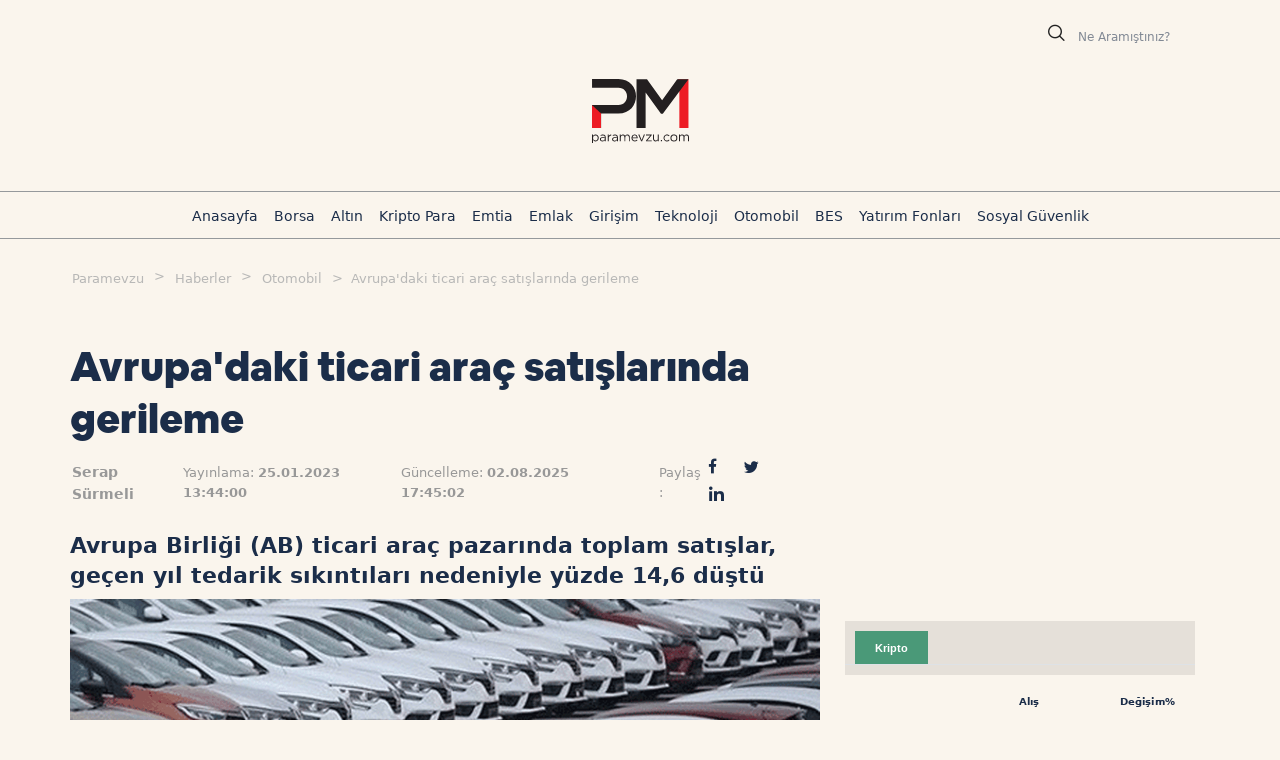

--- FILE ---
content_type: text/html; charset=UTF-8
request_url: https://www.paramevzu.com/haber/avrupadaki-ticari-arac-satislarinda-gerileme-16147
body_size: 13396
content:
<!DOCTYPE html>
<html lang="tr">
<head>
    <meta charset="utf-8"/>
    <meta name="viewport" content="width=device-width, initial-scale=1, maximum-scale=1"/>
    <meta http-equiv="X-UA-Compatible" content="IE=edge">
    <title> Avrupa&#039;daki ticari araç satışlarında gerileme</title>
    <meta name="description" content="Avrupa Birliği (AB) ticari araç pazarında toplam satışlar, geçen yıl tedarik sıkıntıları nedeniyle yüzde 14,6 düştü">
    <link rel="stylesheet" type="text/css" href="/assets/styles/swiper-bundle.min.css">
    <link rel="stylesheet" type="text/css" href="/assets/styles/bootstrap.min.css">
    <link rel="stylesheet" type="text/css" href="/assets/styles/paramevzu.css?v=6">
    <link rel="stylesheet" type="text/css" href="/assets/styles/paramevzu-custom.css?v2=6973dac08dc27">
    <link rel="canonical" href="https://www.paramevzu.com/haber/avrupadaki-ticari-arac-satislarinda-gerileme-16147"/>
    <link rel="apple-touch-icon" sizes="57x57" href="/assets/icon/apple-icon-57x57.png">
    <link rel="apple-touch-icon" sizes="60x60" href="/assets/icon/apple-icon-60x60.png">
    <link rel="apple-touch-icon" sizes="72x72" href="/assets/icon/apple-icon-72x72.png">
    <link rel="apple-touch-icon" sizes="76x76" href="/assets/icon/apple-icon-76x76.png">
    <link rel="apple-touch-icon" sizes="114x114" href="/assets/icon/apple-icon-114x114.png">
    <link rel="apple-touch-icon" sizes="120x120" href="/assets/icon/apple-icon-120x120.png">
    <link rel="apple-touch-icon" sizes="144x144" href="/assets/icon/apple-icon-144x144.png">
    <link rel="apple-touch-icon" sizes="152x152" href="/assets/icon/apple-icon-152x152.png">
    <link rel="apple-touch-icon" sizes="180x180" href="/assets/icon/apple-icon-180x180.png">
    <link rel="icon" type="image/png" sizes="192x192" href="/assets/icon/android-icon-192x192.png">
    <link rel="icon" type="image/png" sizes="32x32" href="/assets/icon/favicon-32x32.png">
    <link rel="icon" type="image/png" sizes="96x96" href="/assets/icon/favicon-96x96.png">
    <link rel="icon" type="image/png" sizes="16x16" href="/assets/icon/favicon-16x16.png">
    <link rel="manifest" href="/assets/icon/manifest.json">
    <meta name="msapplication-TileColor" content="#ffffff">
    <meta name="msapplication-TileImage" content="/assets/icon/ms-icon-144x144.png">
    <meta name="theme-color" content="#ffffff">

    <meta property="twitter:site" content="@paramevzu"/>
    <meta property="twitter:creator" content="@paramevzu" />
    <meta property="twitter:card" content="summary_large_image"/>
    <meta property="twitter:url" content="https://www.paramevzu.com/haber/avrupadaki-ticari-arac-satislarinda-gerileme-16147"/>
    <meta property="twitter:domain" content="https://www.paramevzu.com"/>
    <meta property="twitter:title" content="Avrupa&#039;daki ticari araç satışlarında gerileme"/>
    <meta property="twitter:image" content="https://www.paramevzu.com/storage/uploads/1/4/7/1280x720/avrupadaki-ticari-arac-satislarinda-gerileme-1674643362.gif"/>
    <meta property="twitter:description" content="Avrupa Birliği (AB) ticari araç pazarında toplam satışlar, geçen yıl tedarik sıkıntıları nedeniyle yüzde 14,6 düştü"/>

    <meta property="og:title" content="Avrupa&#039;daki ticari araç satışlarında gerileme"/>
    <meta property="og:type" content="article"/>
    <meta property="og:url" content="https://www.paramevzu.com/haber/avrupadaki-ticari-arac-satislarinda-gerileme-16147"/>
    <meta property="og:description" content="Avrupa Birliği (AB) ticari araç pazarında toplam satışlar, geçen yıl tedarik sıkıntıları nedeniyle yüzde 14,6 düştü"/>
    <meta property="og:image" content="https://www.paramevzu.com/storage/uploads/1/4/7/1280x720/avrupadaki-ticari-arac-satislarinda-gerileme-1674643362.gif"/>
    <meta property="og:image:width" content="1280"/>
    <meta property="og:image:height" content="720"/>
    <meta property="og:site_name" content="Paramevzu"/>

    <style>
        .detail-head-wrapper {
            margin-top: 0 !important;
        }

        .detail-head-wrapper .header-section {
            margin-bottom: 30px !important;
        }

        .author-info {
            display: flex;
            align-items: center;
        }

        .author-info div {
            width: 24px;
            height: 24px;
            overflow: hidden;
            background-color: blue;
            display: flex;
            align-items: center;
            justify-content: center;
            border-radius: 50%;
            color: white;
            font-size: 10px;
            margin-right: 6px;
        }

        .author-info img {
            width: 24px;
            height: 24px;
            border-radius: 50%;
            object-fit: cover;
        }

        .author-info a {
            color: #989898;
            font-weight: 600;
        }

        .date-update {
            display: flex;
            align-items: center;
            justify-content: space-between;
        }

        .card-img {
            width: 100%;
            height: 200px;
        }

        .card-img img {
            width: 100%;
            height: 100%;
            object-fit: cover;
        }

        .date-update span {
            margin-right: 0px;
        }
        .social-list{
            align-items: center;
        }

        @media  only screen and (max-width: 784px) {
            .date-update {
                flex-direction: column;
                align-items: flex-start;
                gap: 0.2rem;
            }

            .social-list {
                margin-left: 0;
            }

            .social-list span {
                margin-right: 0.5rem;
            }
        }

        @media  only screen and (max-width: 1200px) and (min-width: 992px) {
            .date-update {
                flex-direction: column;
                align-items: flex-start;
                gap: 0.2rem;
            }

            .social-list {
                margin-left: 0;
            }

            .social-list span {
                margin-right: 0.5rem;
            }
        }
    </style>


    <script type="application/ld+json">{"@context":"https:\/\/schema.org","@type":"NewsMediaOrganization","name":"Paramevzu","description":"Akıllı yatırımcılar için vazgeçilmez bir kaynak! Paramevzu ile yatırım dünyasının nabzını tutun. Güncel piyasa analizleri, uzman yorumları, hisse senedi değerlendirmeleri, portföy yönetimi ipuçları ve daha fazlası","url":"https:\/\/www.paramevzu.com","image":"https:\/\/www.paramevzu.com\/assets\/images\/logo.svg","logo":"https:\/\/www.paramevzu.com\/assets\/images\/logo.svg","email":"info@paramevzu.com","telephone":"+90-216-440-24-44","address":{"@type":"PostalAddress","streetAddress":"Rüzgarlıbahçe Mahallesi, Cumhuriyet Caddesi, Gülsan Plaza No:22 Kavacık\/BEYKOZ İSTANBUL","addressLocality":"BEYKOZ","addressCountry":"TR","addressRegion":"İSTANBUL","postalCode":"34820"}}</script>
        <script type="application/ld+json">{"@context":"https:\/\/schema.org","@type":"NewsArticle","inLanguage":"tr-TR","articleSection":"Otomobil","headline":"Avrupa'daki ticari araç satışlarında gerileme","alternativeHeadline":"Avrupa'daki ticari araç satışlarında gerileme","isFamilyFriendly":true,"publishingPrinciples":"https:\/\/www.paramevzu.com\/gizlilik-politikasi","wordCount":158,"typicalAgeRange":"7-","dateCreated":"2023-01-25T13:42:04+03:00","datePublished":"2023-01-25T13:44:00+03:00","dateModified":"2025-08-02T17:45:02+03:00","description":"Avrupa Birliği (AB) ticari araç pazarında toplam satışlar, geçen yıl tedarik sıkıntıları nedeniyle yüzde 14,6 düştü","articleBody":"Avrupa Otomobil Üreticileri Birliği (ACEA), AB ülkelerinin 2022 yılına ilişkin yeni ticari vasıta tescil verilerini açıkladı. AB'de yeni ticari araç tescilleri, geçen yıl tedarik sıkıntıları sonucunda önceki yıla kıyasla yüzde 14,6 azalarak 1 milyon 606 bin 804'e indi.<br \/><br \/>AB ülkeleri arasında 2022'de ticari araç satışları önceki yıla göre Fransa'da yüzde 17,7, İspanya'da yüzde 16,7, Almanya'da yüzde 11 ve İtalya'da yüzde 10,5 geriledi.<br \/><br \/>AB üyesi 27 ülke arasında geçen yıl en fazla yeni ticari araç Fransa'da trafiğe çıktı. Bu dönemde Fransa'da 397 bin 519, Almanya'da 312 bin 391, İtalya'da 189 bin 690 ve İspanya'da 145 bin 417 ticari vasıta tescil edildi.<br \/><br \/>AB'de yeni ticari araç tescilleri, aralık ayında da önceki yılın aynı dönemine göre yüzde 5,1 düşerek 148 bin 149 oldu. Böylece, AB'de toplam ticari araç satışları, geçen yılın her ayında yıllık bazda gerilemiş oldu.","mainEntityOfPage":{"@type":"WebPage","name":"Avrupa'daki ticari araç satışlarında gerileme","image":{"@type":"ImageObject","url":"https:\/\/www.paramevzu.com\/storage\/uploads\/1\/4\/7\/1280x720\/avrupadaki-ticari-arac-satislarinda-gerileme-1674643362.gif","width":1280,"height":720},"author":{"@type":"Person","name":"Para Mevzu"},"publisher":{"@type":"Organization","name":"Para Mevzu","logo":{"@type":"ImageObject","url":"https:\/\/www.paramevzu.com\/assets\/images\/logo.svg","width":535,"height":535}},"@id":"https:\/\/www.paramevzu.com\/haber\/avrupadaki-ticari-arac-satislarinda-gerileme-16147"}}</script>
    <script type="application/ld+json">{"@context":"https:\/\/schema.org","@type":"BreadcrumbList","itemListElement":[{"@type":"ListItem","name":"Anasayfa","position":1,"item":"https:\/\/www.paramevzu.com"},{"@type":"ListItem","name":"Haberler","position":2,"item":"https:\/\/www.paramevzu.com\/haber"},{"@type":"ListItem","name":"Otomobil","position":3,"item":"https:\/\/www.paramevzu.com\/otomobil"},{"@type":"ListItem","name":"Avrupa'daki ticari araç satışlarında gerileme","position":4}]}</script>
	

<script>
 var googletag = window.googletag || {};
    googletag.cmd = googletag.cmd || [];
 googletag.cmd.push(function() {
	googletag.pubads().setTargeting('PM_Kategori','Otomobil');
 });
</script>
    <meta name="yandex-verification" content="70aa973ae3a013f6" />
<!-- Google Tag Manager -->
<script>(function(w,d,s,l,i){w[l]=w[l]||[];w[l].push({'gtm.start':
new Date().getTime(),event:'gtm.js'});var f=d.getElementsByTagName(s)[0],
j=d.createElement(s),dl=l!='dataLayer'?'&l='+l:'';j.async=true;j.src=
'https://www.googletagmanager.com/gtm.js?id='+i+dl;f.parentNode.insertBefore(j,f);
})(window,document,'script','dataLayer','GTM-5X6FNW7');</script>
<!-- End Google Tag Manager -->
<script async src="https://pagead2.googlesyndication.com/pagead/js/adsbygoogle.js?client=ca-pub-6374684475675655"
     crossorigin="anonymous"></script>
<link rel="dns-prefetch" href="//tpc.googlesyndication.com" /><link rel="dns-prefetch" href="//pagead2.googlesyndication.com" /><link rel="dns-prefetch" href="//securepubads.g.doubleclick.net" /><link rel="dns-prefetch" href="//www.googletagservices.com" /><link rel="dns-prefetch" href="//tpc.googlesyndication.com" />
<meta name="robots" content="index, follow" />
<meta name="Mediapartners-Google" content="index, follow">
<meta name='Petal-Search-site-verification' content='d04b412cd1'/>
<script async src="https://securepubads.g.doubleclick.net/tag/js/gpt.js"></script>
<script>
var googletag = window.googletag || {};
googletag.cmd = googletag.cmd || [];
var REFRESH_KEY = 'refresh';
var REFRESH_VALUE = 'true';
googletag.cmd.push(function() {
    var isDesktop = window.innerWidth > 768;
    var isMobile = !isDesktop;
    var isHomepage = window.location.pathname === '/'; 
    var isNewsDetail = window.location.pathname.includes('/haber/'); 

    // Desktop homepage ads
    if (isDesktop && isHomepage) {
        googletag.defineSlot('/23198335094/paramevzu/anasayfa_masthead', [970, 250], 'div-gpt-ad-1722598997796-0').addService(googletag.pubads());
        googletag.defineSlot('/23198335094/paramevzu/anasayfa_leaderboard', [970, 90], 'div-gpt-ad-1722598997796-1').addService(googletag.pubads());
        googletag.defineSlot('/23198335094/paramevzu/anasayfa_sag', [[160, 600],[120, 600], [300, 600]], 'div-gpt-ad-1722598997796-2').addService(googletag.pubads());
        googletag.defineSlot('/23198335094/paramevzu/anasayfa_sol', [[160, 600],[120, 600]], 'div-gpt-ad-1722598997796-3').addService(googletag.pubads());
        googletag.defineSlot('/23198335094/paramevzu/anasayfa_manset_alti', [970, 250], 'div-gpt-ad-1722598997796-8').addService(googletag.pubads());
    }

    // Desktop non-homepage ads
    if (isDesktop && !isHomepage) {
        googletag.defineSlot('/23198335094/paramevzu/genel_leaderboard', [970, 90], 'div-gpt-ad-1722598997796-4').addService(googletag.pubads());
        googletag.defineSlot('/23198335094/paramevzu/genel_sag', [[160, 600],[120, 600],[300, 600]], 'div-gpt-ad-1722598997796-5').addService(googletag.pubads());
        googletag.defineSlot('/23198335094/paramevzu/genel_sol', [[160, 600],[120, 600]], 'div-gpt-ad-1722598997796-6').addService(googletag.pubads());
        googletag.defineSlot('/23198335094/paramevzu/genel_masthead', [970, 250], 'div-gpt-ad-1722598997796-7').addService(googletag.pubads());
    }

    // Mobile homepage ads
    if (isMobile && isHomepage) {
        googletag.defineSlot('/23198335094/paramevzu/mobil_anasayfa_masthead', [320, 100], 'div-gpt-ad-1722598997796-9').addService(googletag.pubads());
        googletag.defineSlot('/23198335094/paramevzu/mobil_anasayfa_leaderboard', [[320, 50],[320, 100]], 'div-gpt-ad-1722598997796-10').addService(googletag.pubads());
googletag.defineSlot('/23198335094/paramevzu/anasayfa_sticky', [[320, 50],[320, 100]], 'div-gpt-ad-1722598997796-17').addService(googletag.pubads());
    }

    // Mobile non-homepage ads
    if (isMobile && !isHomepage) {
        googletag.defineSlot('/23198335094/paramevzu/mobil_genel_masthead', [320, 100], 'div-gpt-ad-1722598997796-11').addService(googletag.pubads());
        googletag.defineSlot('/23198335094/paramevzu/mobil_genel_leaderboard',  [[320, 50],[320, 100]], 'div-gpt-ad-1722598997796-12').addService(googletag.pubads());
googletag.defineSlot('/23198335094/paramevzu/anasayfa_sticky', [[320, 50],[320, 100]], 'div-gpt-ad-1722598997796-17').addService(googletag.pubads());
    }

    // Mobile news detail page ads
    if (isMobile && isNewsDetail) {
        googletag.defineSlot('/23198335094/paramevzu/mobil_haber_detay_oncesi', [300, 250], 'div-gpt-ad-1722598997796-13').addService(googletag.pubads());
        googletag.defineSlot('/23198335094/paramevzu/mobil_haber_detay_sonrasi', [300, 250], 'div-gpt-ad-1722598997796-14').addService(googletag.pubads());

    }

    // Desktop news detail page ads
    if (isDesktop && isNewsDetail) {
        googletag.defineSlot('/23198335094/paramevzu/hbr_detay_son', [[300, 250],[336, 280]], 'div-gpt-ad-1722598997796-15').addService(googletag.pubads());
        googletag.defineSlot('/23198335094/paramevzu/hbr_detay_sidebar', [[300, 250],[336, 280]], 'div-gpt-ad-1722598997796-16').addService(googletag.pubads());
    }

    googletag.pubads().enableSingleRequest();
    googletag.pubads().setCentering(true);
    googletag.pubads().enableLazyLoad({
        fetchMarginPercent: 0,
        renderMarginPercent: 50,
        mobileScaling: 1.0
    });
    googletag.enableServices();
});</script>
<style>
body{color: #333!important;
font:20px/1.6 system-ui, -apple-system, "Segoe UI", Roboto, "Helvetica Neue", "Noto Sans", "Liberation Sans", Arial, sans-serif, "Apple Color Emoji", "Segoe UI Emoji", "Segoe UI Symbol", "Noto Color Emoji"!important;
nav .nav-item > .nav-link{font-weight:600!important;}
.card-w-img a {
    color: #333;
    font-size: 16px;
    line-height: 20px;
    text-decoration: none;
    font-weight: bold;
}
@media only screen and (min-width: 1024px) {
    .sticky-menu {
        opacity: 1;
    }
}
.carousel-indicators li{font-size:14px;}
@media (max-width: 490px) {
   .carousel-indicators li {
            max-width: calc(100% / 10 - 3px);
            flex: 1;
            margin: 0 1px !important;
        }
    }
}
.carousel-indicators .active {
    border: 1px solid #fff;
}
.carousel-indicators li {

    border: 1px solid #fff;
	font-size: 13px;
}
.hero-carousel-item .row div:last-of-type {
    position: absolute;
    left: 0;
    bottom: 0;
    background: linear-gradient(to top, black 40%, transparent);
    max-width: 100% !important;
    height: auto;
    padding: 0 10px 60px 10px;
    display: flex;
    flex-direction: column;
    justify-content: flex-end;
}

#header-slider .xl-headline {
    font-size: 35px;
}

@media only screen and (max-width: 992px) {
    #header-slider .xl-headline {
        font-size: 20px !important;
    }
	#header-slider .headline-link {
        margin-bottom: -20px;
        line-height: normal;
    }
}

</style>

  <script charset="UTF-8" src="//web.webpushs.com/js/push/05029f15128297b5cf4384a39066c554_1.js" async></script>

    <script>console.log('D Altsayfa Head')</script>


    <style>
        .search-show{
            display: block !important;
        }
        .cStickyMenu2{
            display: block !important;
            margin-top: 10px;
            margin-right: 10px;
            position: absolute;
            left: 0;
        }
        .cStickyMenu2:hover{
            cursor: pointer;
        }
        .cSearch2{
            display: block !important;
            margin-top: 7px;
            position: absolute;
            left: 40px;
        }
        .cSearch2 a {
            text-decoration: none;
        }
    </style>


</head>

<body>
<!-- Google Tag Manager (noscript) -->
<noscript>
    <iframe src="https://www.googletagmanager.com/ns.html?id=GTM-5X6FNW7"
            height="0" width="0" style="display:none;visibility:hidden"></iframe>
</noscript>
<!-- End Google Tag Manager (noscript) -->

<script>
  var isDesktop = window.innerWidth > 768;
  var isMobile = !isDesktop;

  if (isMobile) {
    // Sticky reklam HTML'sini ekle
    document.body.insertAdjacentHTML(
      'beforeend',
      `
      <!-- Sticky Reklam Başlangıcı -->
      <div id="sticky-ad" style="position:fixed; bottom:0; left:0; width:100%; height:100px; z-index:1000; background-color:#fff; text-align:center; display: flex; justify-content: center; align-items: center;">
        <!-- Kapanma Butonu (Yuvarlak Arka Plan) -->
        <div id="close-sticky-ad" onclick="hideAd()" style="position:absolute; top:-15px; right:10px; width:30px; height:30px; background-color:#fff; color:#333; border-radius:50%; display:flex; justify-content:center; align-items:center; font-size:12px; cursor:pointer; box-shadow: 0 2px 10px rgba(0, 0, 0, 0.1); z-index:1001; font-family:sans-serif; font-weight:bold;">✖</div>
        
        <div id="div-gpt-ad-1722598997796-17" style="width:320px;height:100px;"></div>
      </div>
      <!-- Sticky Reklam Bitişi -->
      `
    );

    // Reklamı göster ve Google Tag kodunu çalıştır
    googletag.cmd.push(function() {
      var slot = googletag.pubads().getSlots().find(function(slot) {
        return slot.getSlotElementId() === 'div-gpt-ad-1722598997796-17';
      });
      googletag.display('div-gpt-ad-1722598997796-17');
      googletag.pubads().addEventListener('impressionViewable', function(event) {
        if (event.slot === slot) {
          setTimeout(function() {
            googletag.pubads().refresh([slot]);
          }, 10000); // 10 saniye bekleme süresi
        }
      });
    });

    // Reklamı gizle ve 10 saniye sonra yeniden göster
    function hideAd() {
      document.getElementById('sticky-ad').style.display = 'none'; // Reklamı gizle
      setTimeout(function() {
        document.getElementById('sticky-ad').style.display = 'flex'; // 10 saniye sonra tekrar göster
      }, 10000); // 10 saniye bekleme süresi
    }
  }
</script>



<div class="page-wrap">


                            <div class="center-div" style="margin: 0 !important;">
                <div class="advertise-leaderboard"><!--<div id='div-gpt-ad-1722598997796-4'>
  <script>
    googletag.cmd.push(function() {
      var slot = googletag.pubads().getSlots().find(function(slot) {
        return slot.getSlotElementId() === 'div-gpt-ad-1722598997796-4';
      });
      googletag.display('div-gpt-ad-1722598997796-4');
      googletag.pubads().addEventListener('impressionViewable', function(event) {
        if (event.slot === slot) {
          setTimeout(function() {
            googletag.pubads().refresh([slot]);
          }, 30000); // 30 saniye bekleme süresi
        }
      });
    });
  </script>
</div>--></div>
            </div>
                                        <div class="center-div" style="margin: 0 !important;">
                <div class="advertise-mobile-leaderboard d-block d-md-none"><div id='div-gpt-ad-1722598997796-12'>
  <script>
    googletag.cmd.push(function() {
      var slot = googletag.pubads().getSlots().find(function(slot) {
        return slot.getSlotElementId() === 'div-gpt-ad-1722598997796-12';
      });
      googletag.display('div-gpt-ad-1722598997796-12');
      googletag.pubads().addEventListener('impressionViewable', function(event) {
        if (event.slot === slot) {
          setTimeout(function() {
            googletag.pubads().refresh([slot]);
          }, 30000); // 30 saniye bekleme süresi
        }
      });
    });
  </script>
</div></div>
            </div>
                <header class="container-xl container-lg header">

                                <div class="advertise-left-tower"><div id='div-gpt-ad-1722598997796-6'>
  <script>
    googletag.cmd.push(function() {
      var slot = googletag.pubads().getSlots().find(function(slot) {
        return slot.getSlotElementId() === 'div-gpt-ad-1722598997796-6';
      });
      googletag.display('div-gpt-ad-1722598997796-6');
      googletag.pubads().addEventListener('impressionViewable', function(event) {
        if (event.slot === slot) {
          setTimeout(function() {
            googletag.pubads().refresh([slot]);
          }, 30000); // 30 saniye bekleme süresi
        }
      });
    });
  </script>
</div></div>
                            <div class="advertise-right-tower"><div id='div-gpt-ad-1722598997796-5'>
  <script>
    googletag.cmd.push(function() {
      var slot = googletag.pubads().getSlots().find(function(slot) {
        return slot.getSlotElementId() === 'div-gpt-ad-1722598997796-5';
      });
      googletag.display('div-gpt-ad-1722598997796-5');
      googletag.pubads().addEventListener('impressionViewable', function(event) {
        if (event.slot === slot) {
          setTimeout(function() {
            googletag.pubads().refresh([slot]);
          }, 30000); // 30 saniye bekleme süresi
        }
      });
    });
  </script>
</div></div>
                    <div class="mythic-magician"></div>
        <span class="icon-menu menu-btn" onclick="openMenu()"></span>
        <span class="icon-search search-btn"></span>
        <div class="d-none d-xxl-block d-xl-block d-lg-block d-md-block search-wrapper">
            <span class="sticky-menu d-lg-block d-md-none" onclick="openMenu()">
                <svg width="27" height="19" viewBox="0 0 27 19" fill="none" xmlns="http://www.w3.org/2000/svg">
                    <rect x="0.279999" width="25.76" height="3.92" fill="#1B2D49"/>
                    <rect x="0.279999" y="7.28003" width="15.68" height="3.92" fill="#1B2D49"/>
                    <rect x="0.279999" y="14.5601" width="25.76" height="3.92" fill="#1B2D49"/>
                </svg>
            </span>
            <div class="d-block text-right pb-4 pt-3 d-none " id="search-top">
                <form class="d-inline-block" method="GET" action="https://www.paramevzu.com/arama">
                    <button type="submit"><i class="icon-search"> </i></button>
                    <input type="search" placeholder="Ne Aramıştınız?" name="search" autocomplete="off">
                </form>
            </div>
        </div>
        <div class="row " id="logo-section">
            <div class="col-xl-4 col-lg-5 col-md-6 pt-3 d-xl-block d-lg-block d-md-inline-block pr-lg-2 pr-0">
                <div class="hide">
                    <div class="d-flex h-100 justify-content-center align-items-center" v-if="loading">
                        <div class="spinner-border text-dark" role="status">
                            <span class="visually-hidden"></span>
                        </div>
                    </div>
                    <ul class="tickers d-flex justify-content-around" v-if="!loading">
                        <li class="float-left" v-for="(item, li) in currencies.header_left" v-bind:key="li">
                            <i :class="item['class']"></i>
                            <div class="d-inline-block">
                                <a href="#" class="d-block" v-html="item.name"></a>
                                <span v-html="item.price"></span>
                            </div>
                        </li>
                        
                    </ul>
                </div>

            </div>
            <div class="col-xl-4 col-lg-2 col-md-12 col-12 text-center logo-wrapper">
                <a href="https://www.paramevzu.com"> <img src="/assets/images/logo.svg" alt="Para Mevzu">
                </a>
            </div>
            <div class="hide col-xl-4 col-lg-5 col-md-6 pt-3">
                <div class="d-flex h-100 justify-content-center align-items-center" v-if="loading">
                    <div class="spinner-border text-dark" role="status">
                        <span class="visually-hidden"></span>
                    </div>
                </div>
                <ul class="tickers d-flex justify-content-around tickers-swipeable" v-if="!loading">
                    <li class="float-left" v-for="(item, li) in currencies.header_right" v-bind:key="li">
                        <i :class="item['class']"></i>
                        <div class="d-inline-block">
                            <a href="#" class="d-block" v-html="item.name"></a>
                            <span v-html="item.price"></span>
                        </div>
                    </li>
                    

                </ul>
            </div>
        </div>
    </header>



    <nav id="navigation" class="navbar navbar-expand-md navbar-light my-3 p-0">
        <span class="icon-close menu-close"></span>
        <button class="navbar-toggler" type="button" data-toggle="collapse" data-target="#navbarContent"
                aria-controls="navbarSupportedContent" aria-expanded="false" aria-label="Toggle navigation" >
            <span class="navbar-toggler-icon"></span>
        </button>
        <div class="collapse navbar-collapse" id="navbarContent">
           <div class="container position-relative">
               <ul class="navbar-nav m-auto">
                   <li class="nav-item only-mobile-logo">
                       <img src="/assets/images/white-logo.svg" alt="Para Mevzu"/>
                   </li>
                   <li class="nav-item only-mobile-logo search">
                       <form class="d-flex align-items-center" method="GET" action="https://www.paramevzu.com/arama">
                           <button type="submit"><i class="icon-search"></i></button>
                           <input type="search" placeholder="Ne Aramıştınız?" name="search" autocomplete="off">
                       </form>
                   </li>
                   <span class="c-sticky-menu d-none" onclick="openMenu()">
                    <svg width="27" height="19" viewBox="0 0 27 19" fill="none" xmlns="http://www.w3.org/2000/svg">
                    <rect x="0.279999" width="25.76" height="3.92" fill="#1B2D49"></rect>
                    <rect x="0.279999" y="7.28003" width="15.68" height="3.92" fill="#1B2D49"></rect>
                    <rect x="0.279999" y="14.5601" width="25.76" height="3.92" fill="#1B2D49"></rect>
                    </svg>
                </span>
                   <span class="search-btn c-search d-none">
                   <a href="https://www.paramevzu.com/arama"><i class="icon-search"> </i></a>
                </span>
                   <li class="nav-item"><a href="https://www.paramevzu.com" class="nav-link"> Anasayfa</a>
                   </li>
                                          <li class="nav-item dropdown"><a href="https://www.paramevzu.com/borsa"
                                               class="nav-link"> Borsa</a>
                                                  </li>
                                          <li class="nav-item dropdown"><a href="https://www.paramevzu.com/altin"
                                               class="nav-link"> Altın</a>
                                                  </li>
                                          <li class="nav-item dropdown"><a href="https://www.paramevzu.com/kripto-para"
                                               class="nav-link"> Kripto Para</a>
                                                  </li>
                                          <li class="nav-item dropdown"><a href="https://www.paramevzu.com/emtia"
                                               class="nav-link"> Emtia</a>
                                                  </li>
                                          <li class="nav-item dropdown"><a href="https://www.paramevzu.com/emlak"
                                               class="nav-link"> Emlak</a>
                                                  </li>
                                          <li class="nav-item dropdown"><a href="https://www.paramevzu.com/girisim"
                                               class="nav-link"> Girişim</a>
                                                  </li>
                                          <li class="nav-item dropdown"><a href="https://www.paramevzu.com/teknoloji"
                                               class="nav-link"> Teknoloji</a>
                                                  </li>
                                          <li class="nav-item dropdown"><a href="https://www.paramevzu.com/otomobil"
                                               class="nav-link"> Otomobil</a>
                                                  </li>
                                          <li class="nav-item dropdown"><a href="https://www.paramevzu.com/bes"
                                               class="nav-link"> BES</a>
                                                  </li>
                                          <li class="nav-item dropdown"><a href="https://www.paramevzu.com/yatirim-fonlari"
                                               class="nav-link"> Yatırım Fonları</a>
                                                  </li>
                                          <li class="nav-item dropdown"><a href="https://www.paramevzu.com/sosyal-guvenlik"
                                               class="nav-link"> Sosyal Güvenlik</a>
                                                  </li>
                   
               </ul>
           </div>

        </div>
    </nav>
    <div class="mobile-menu">
        <div class="menu-header">
            <img src="/assets/images/white-logo.svg" alt="Para Mevzu" width="100px">
            <button class="close-btn" onclick="closeMenu()"><span class="icon-close"></span></button>
        </div>
        <div class="menu-content search">
            <form class="d-inline-block  pr-pl-50" method="GET" action="https://www.paramevzu.com/arama">
                <button type="submit"><i class="icon-search"> </i></button>
                <input type="search" placeholder="Ne Aramıştınız?" name="search" autocomplete="off">
            </form>
           <div class="mobile-menu-items pr-pl-50">
               <ul class="menu-items">
                   <li ><a href="https://www.paramevzu.com"> Anasayfa</a>
                                          <li class="dropdown"><a href="https://www.paramevzu.com/borsa"> Borsa</a>

                                              </li>
                                          <li class="dropdown"><a href="https://www.paramevzu.com/altin"> Altın</a>

                                              </li>
                                          <li class="dropdown"><a href="https://www.paramevzu.com/kripto-para"> Kripto Para</a>

                                              </li>
                                          <li class="dropdown"><a href="https://www.paramevzu.com/emtia"> Emtia</a>

                                              </li>
                                          <li class="dropdown"><a href="https://www.paramevzu.com/emlak"> Emlak</a>

                                              </li>
                                          <li class="dropdown"><a href="https://www.paramevzu.com/girisim"> Girişim</a>

                                              </li>
                                          <li class="dropdown"><a href="https://www.paramevzu.com/teknoloji"> Teknoloji</a>

                                              </li>
                                          <li class="dropdown"><a href="https://www.paramevzu.com/otomobil"> Otomobil</a>

                                              </li>
                                          <li class="dropdown"><a href="https://www.paramevzu.com/bes"> BES</a>

                                              </li>
                                          <li class="dropdown"><a href="https://www.paramevzu.com/yatirim-fonlari"> Yatırım Fonları</a>

                                              </li>
                                          <li class="dropdown"><a href="https://www.paramevzu.com/sosyal-guvenlik"> Sosyal Güvenlik</a>

                                              </li>
                                  </ul>
           </div>
        </div>
        <div class="menu-footer">
            <ul class="footer-social">
                <li><a href="https://www.linkedin.com/company/paramevzu1/" target="_blank"><span
                            class="icon-linkedin"></span></a></li>
                <li><a href="https://x.com/paramevzu" target="_blank"><span class="icon-twitter"></span></a></li>
                <li><a href="https://www.facebook.com/paramevzu/" target="_blank"><span
                            class="icon-facebook"></span></a></li>
                <li><a href="https://www.instagram.com/paramevzu/" target="_blank"><span class="icon-instagram"></span></a>
                </li>
            </ul>
        </div>
    </div>
    <div class="container">
                    </div>
        <div class="container">
                                    <div class="advertise-masthead">
                    <div id='div-gpt-ad-1722598997796-7'>
  <script>
    googletag.cmd.push(function() {
      var slot = googletag.pubads().getSlots().find(function(slot) {
        return slot.getSlotElementId() === 'div-gpt-ad-1722598997796-7';
      });
      googletag.display('div-gpt-ad-1722598997796-7');
      googletag.pubads().addEventListener('impressionViewable', function(event) {
        if (event.slot === slot) {
          setTimeout(function() {
            googletag.pubads().refresh([slot]);
          }, 30000); // 30 saniye bekleme süresi
        }
      });
    });
  </script>
</div>
                </div>
                                        <div class="advertise-masthead-mobile"> <div id='div-gpt-ad-1722598997796-11'>
  <script>
    googletag.cmd.push(function() {
      var slot = googletag.pubads().getSlots().find(function(slot) {
        return slot.getSlotElementId() === 'div-gpt-ad-1722598997796-11';
      });
      googletag.display('div-gpt-ad-1722598997796-11');
      googletag.pubads().addEventListener('impressionViewable', function(event) {
        if (event.slot === slot) {
          setTimeout(function() {
            googletag.pubads().refresh([slot]);
          }, 30000); // 30 saniye bekleme süresi
        }
      });
    });
  </script>
</div></div>
                        </div>

    
    
    


        <div id="breadcrumb" class="container-xl container-lg pb-lg-2 pl-lg-0">
    <nav aria-label="breadcrumb">
        <ol class="breadcrumb">
            <li class="breadcrumb-item"><a href="https://www.paramevzu.com">Paramevzu</a></li>
            <li class="breadcrumb-item active"><a href="https://www.paramevzu.com/haber">Haberler</a></li>
                    <li class="breadcrumb-item active"><a
                    href="https://www.paramevzu.com/otomobil">Otomobil</a></li>
                <li class="breadcrumb-item active">Avrupa&#039;daki ticari araç satışlarında gerileme</li>
        </ol>
    </nav>
</div>    <div id="header-slider" class="container-xl container-lg detail-page">
        <div class="row detail-content-wrapper">
            <div class="col-xl-8 col-lg-8 col-md-12 col-12 header-section">
                <h1 class="detail-title xl-headline">Avrupa'daki ticari araç satışlarında gerileme</h1>

                <div class="date-update">
                    <div class="author-info">
                        <a href="#">Serap Sürmeli</a>
                    </div>
                    <span>Yayınlama: <b>25.01.2023 13:44:00</b></span>
                    <span>Güncelleme: <b>02.08.2025 17:45:02</b></span>
                    <div class="social-list" >
                        <span>Paylaş : </span>
                        <div id="social_links">
                            <a class="share-link" target="_blank"
                               href="https://www.facebook.com/sharer/sharer.php?u=https://www.paramevzu.com/haber/avrupadaki-ticari-arac-satislarinda-gerileme-16147"><span
                                    class="icon-facebook"></span></a>
                            <a class="share-link" target="_blank"
                               href="https://twitter.com/share?url=https://www.paramevzu.com/haber/avrupadaki-ticari-arac-satislarinda-gerileme-16147&text=Avrupa&#039;daki ticari araç satışlarında gerileme"><span
                                    class="icon-twitter"></span></a>
                            <a class="share-link" target="_blank"
                               href="https://www.linkedin.com/shareArticle?url=https://www.paramevzu.com/haber/avrupadaki-ticari-arac-satislarinda-gerileme-16147"><span
                                    class="icon-linkedin"></span></a>
                        </div>

                    </div>
                </div>
                <h2>Avrupa Birliği (AB) ticari araç pazarında toplam satışlar, geçen yıl tedarik sıkıntıları nedeniyle yüzde 14,6 düştü</h2>

                <picture>
                    <source srcset="https://www.paramevzu.com/storage/uploads/1/4/7/390x245/avrupadaki-ticari-arac-satislarinda-gerileme-1674643362.gif" media="(max-width: 414px)">
                    <source srcset="https://www.paramevzu.com/storage/uploads/1/4/7/512x316/avrupadaki-ticari-arac-satislarinda-gerileme-1674643362.gif" media="(max-width: 768px)">
                    <source srcset="https://www.paramevzu.com/storage/uploads/1/4/7/1280x720/avrupadaki-ticari-arac-satislarinda-gerileme-1674643362.gif" media="(min-width: 992px)">
                    <img src="https://www.paramevzu.com/storage/uploads/1/4/7/1280x720/avrupadaki-ticari-arac-satislarinda-gerileme-1674643362.gif" class="d-block w-100" alt="Avrupa&#039;daki ticari araç satışlarında gerileme">
                </picture><br>

                
                                                            <div class="news-detail-top-mobile">
                            <div id='div-gpt-ad-1722598997796-13'>
  <script>
    googletag.cmd.push(function() {
      var slot = googletag.pubads().getSlots().find(function(slot) {
        return slot.getSlotElementId() === 'div-gpt-ad-1722598997796-13';
      });
      googletag.display('div-gpt-ad-1722598997796-13');
      googletag.pubads().addEventListener('impressionViewable', function(event) {
        if (event.slot === slot) {
          setTimeout(function() {
            googletag.pubads().refresh([slot]);
          }, 30000); // 30 saniye bekleme süresi
        }
      });
    });
  </script>
</div>
                        </div>
                                                </div>
            <div class="col-xl-8 col-lg-8 col-md-12 col-12 content-section">
                

                                                            Avrupa Otomobil Üreticileri Birliği (ACEA), AB ülkelerinin 2022 yılına ilişkin yeni ticari vasıta tescil verilerini açıkladı. AB'de yeni ticari araç tescilleri, geçen yıl tedarik sıkıntıları sonucunda önceki yıla kıyasla yüzde 14,6 azalarak 1 milyon 606 bin 804'e indi.<br /><br />AB ülkeleri arasında 2022'de ticari araç satışları önceki yıla göre Fransa'da yüzde 17,7, İspanya'da yüzde 16,7, Almanya'da yüzde 11 ve İtalya'da yüzde 10,5 geriledi.<br /><br />AB üyesi 27 ülke arasında geçen yıl en fazla yeni ticari araç Fransa'da trafiğe çıktı. Bu dönemde Fransa'da 397 bin 519, Almanya'da 312 bin 391, İtalya'da 189 bin 690 ve İspanya'da 145 bin 417 ticari vasıta tescil edildi.<br /><br />AB'de yeni ticari araç tescilleri, aralık ayında da önceki yılın aynı dönemine göre yüzde 5,1 düşerek 148 bin 149 oldu. Böylece, AB'de toplam ticari araç satışları, geçen yılın her ayında yıllık bazda gerilemiş oldu.
                                                </div>
        </div>
                                    <div class="news-detail-bottom">
                    <div id='div-gpt-ad-1722598997796-15'>
  <script>
    googletag.cmd.push(function() {
      var slot = googletag.pubads().getSlots().find(function(slot) {
        return slot.getSlotElementId() === 'div-gpt-ad-1722598997796-15';
      });
      googletag.display('div-gpt-ad-1722598997796-15');
      googletag.pubads().addEventListener('impressionViewable', function(event) {
        if (event.slot === slot) {
          setTimeout(function() {
            googletag.pubads().refresh([slot]);
          }, 30000); // 30 saniye bekleme süresi
        }
      });
    });
  </script>
</div>
                </div>
                                        <div class="news-detail-bottom-mobile">
                    <div id='div-gpt-ad-1722598997796-14'>
  <script>
    googletag.cmd.push(function() {
      var slot = googletag.pubads().getSlots().find(function(slot) {
        return slot.getSlotElementId() === 'div-gpt-ad-1722598997796-14';
      });
      googletag.display('div-gpt-ad-1722598997796-14');
      googletag.pubads().addEventListener('impressionViewable', function(event) {
        if (event.slot === slot) {
          setTimeout(function() {
            googletag.pubads().refresh([slot]);
          }, 30000); // 30 saniye bekleme süresi
        }
      });
    });
  </script>
</div>
                </div>
                            <div class="col-xl-4 col-lg-4 col-md-12 col-12 order-lg-1 order-0 component--right-price detail-price-table">
                                                <div class="news-currency-top d-none d-md-block"><div id='div-gpt-ad-1722598997796-16'>
  <script>
    googletag.cmd.push(function() {
      var slot = googletag.pubads().getSlots().find(function(slot) {
        return slot.getSlotElementId() === 'div-gpt-ad-1722598997796-16';
      });
      googletag.display('div-gpt-ad-1722598997796-16');
      googletag.pubads().addEventListener('impressionViewable', function(event) {
        if (event.slot === slot) {
          setTimeout(function() {
            googletag.pubads().refresh([slot]);
          }, 30000); // 30 saniye bekleme süresi
        }
      });
    });
  </script>
</div></div>
                                        <div class="d-flex h-100 justify-content-center align-items-center" v-if="loading">
                <div class="spinner-border text-dark" role="status">
                    <span class="visually-hidden"></span>
                </div>
            </div>
            <div v-if="!loading">
                <nav class="nav-head currency-nav-head">
    <div class="nav nav-tabs doviz-tab" id="nav-tab" role="tablist">
        <!-- <a class="nav-link active" id="nav-home-tab" data-toggle="tab" href="#nav-dolar" role="tab"
           aria-controls="nav-dolar" aria-selected="true">Döviz Kurları</a> -->
        <a class="nav-link active" id="nav-profile-tab" data-toggle="tab" href="#nav-kripto" role="tab"
           aria-controls="nav-kripto" aria-selected="false">Kripto</a>
        <!--  <a class="nav-link" id="nav-contact-tab" data-toggle="tab" href="#nav-altın" role="tab"
           aria-controls="nav-altın" aria-selected="false">Altın</a> -->
    </div>
</nav>
<div class="tab-content auto-x" id="nav-tabContent">
    <div class="tab-pane fade " id="nav-dolar" role="tabpanel"
         aria-labelledby="nav-home-tab">
        <table>
            <tr class="currency-table-title">
                <td></td>
                <td>Alış</td>
                <td>Satış</td>
                <td>Değişim%</td>
            </tr>

            <tr :class="item['class']" v-for="(item, i) in currencies.currency" v-bind:key="i">
                <td><a href="#" v-html="item.name"></a></td>
                <td v-html="item.buying"></td>
                <td v-html="item.selling"></td>
                <td class="currency-diff" v-html="item.difference"></td>
            </tr>

            

        </table>
    </div>
    <div class="tab-pane fade show active" id="nav-kripto" role="tabpanel" aria-labelledby="nav-profile-tab">
        <table>
            <tr class="currency-table-title">
                <td></td>
                <td>Alış</td>
                <td>Değişim%</td>
            </tr>

            <tr :class="item['class']" v-for="(item, i) in currencies.coin_currency" v-bind:key="i" >
                <td><a :href="`${cryptoRoute.replace(':name', item.name)}`" v-html="item.name"></a></td>
                <td v-html="item.buying"></td>
                <td class="currency-diff" v-html="item.difference"></td>
            </tr>

            
        </table>
    </div>
    <div class="tab-pane fade" id="nav-altın" role="tabpanel" aria-labelledby="nav-contact-tab">
        <table>
            <tr class="currency-table-title">
                <td></td>
                <td>Alış</td>
                <td>Satış</td>
                <td>Değişim%</td>
            </tr>

            <tr :class="item['class']" v-for="(item, i) in currencies.gold_currency" v-bind:key="i">
                <td><a href="#" v-html="item.name"></a></td>
                <td v-html="item.buying"></td>
                <td v-html="item.selling"></td>
                <td class="currency-diff" v-html="item.difference"></td>
            </tr>

            
        </table>
    </div>
</div>
            </div>
        </div>

            </div>


    
            <div class="">
            <div class="col-xl-12 col-lg-12 col-md-12 col-12">

                <div class="container p-0 mt-4 gold-news">
                    <span class="headline-color">Otomobil <span>Haberleri</span></span>
                    <div class="swiper-gold-inner privacy-news mt-3">

                        <div class="swiper-wrapper">
                                                            <div class="swiper-slide">
                                    <div class="col">
                                        <div class="card card-w-img">
                                            <div class="card-img">
                                                <picture>
                                                    <source srcset="https://www.paramevzu.com/storage/uploads/2/5/7/100x79/hem-sifir-hem-de-ikinci-el-pazari-bu-yil-cifte-rekora-kosuyor-1733726929.gif"
                                                            media="(max-width: 414px)">
                                                    <source srcset="https://www.paramevzu.com/storage/uploads/2/5/7/226x179/hem-sifir-hem-de-ikinci-el-pazari-bu-yil-cifte-rekora-kosuyor-1733726929.gif"
                                                            media="(max-width: 768px)">
                                                    <source srcset="https://www.paramevzu.com/storage/uploads/2/5/7/360x286/hem-sifir-hem-de-ikinci-el-pazari-bu-yil-cifte-rekora-kosuyor-1733726929.gif"
                                                            media="(min-width: 992px)">
                                                    <img src="https://www.paramevzu.com/storage/uploads/2/5/7/360x286/hem-sifir-hem-de-ikinci-el-pazari-bu-yil-cifte-rekora-kosuyor-1733726929.gif" class="w-100"
                                                         alt="Hem sıfır hem de ikinci el pazarı bu yıl çifte rekora koşuyor">
                                                </picture>
                                            </div>
                                            <div class="card-body">
                                                <a href="https://www.paramevzu.com/haber/hem-sifir-hem-de-ikinci-el-pazari-bu-yil-cifte-rekora-kosuyor-27257"
                                                   class="news-text stretched-link w-100">
                                                    <strong class="virtual-selected rose-bud">Hem</strong> sıfır hem de ikinci el pazarı bu yıl çifte rekora koşuyor
                                                </a>
                                            </div>
                                        </div>
                                    </div>
                                </div>
                                                            <div class="swiper-slide">
                                    <div class="col">
                                        <div class="card card-w-img">
                                            <div class="card-img">
                                                <picture>
                                                    <source srcset="https://www.paramevzu.com/storage/uploads/2/1/8/100x79/mtvde-indirim-sinyali-1733392265.gif"
                                                            media="(max-width: 414px)">
                                                    <source srcset="https://www.paramevzu.com/storage/uploads/2/1/8/226x179/mtvde-indirim-sinyali-1733392265.gif"
                                                            media="(max-width: 768px)">
                                                    <source srcset="https://www.paramevzu.com/storage/uploads/2/1/8/360x286/mtvde-indirim-sinyali-1733392265.gif"
                                                            media="(min-width: 992px)">
                                                    <img src="https://www.paramevzu.com/storage/uploads/2/1/8/360x286/mtvde-indirim-sinyali-1733392265.gif" class="w-100"
                                                         alt="MTV&#039;de indirim sinyali">
                                                </picture>
                                            </div>
                                            <div class="card-body">
                                                <a href="https://www.paramevzu.com/haber/mtvde-indirim-sinyali-27218"
                                                   class="news-text stretched-link w-100">
                                                    <strong class="virtual-selected rose-bud">MTV'de</strong> indirim sinyali
                                                </a>
                                            </div>
                                        </div>
                                    </div>
                                </div>
                                                            <div class="swiper-slide">
                                    <div class="col">
                                        <div class="card card-w-img">
                                            <div class="card-img">
                                                <picture>
                                                    <source srcset="https://www.paramevzu.com/storage/uploads/2/1/0/100x79/ikinci-el-arac-satisinda-yeni-donem-basladi-1733383060.gif"
                                                            media="(max-width: 414px)">
                                                    <source srcset="https://www.paramevzu.com/storage/uploads/2/1/0/226x179/ikinci-el-arac-satisinda-yeni-donem-basladi-1733383060.gif"
                                                            media="(max-width: 768px)">
                                                    <source srcset="https://www.paramevzu.com/storage/uploads/2/1/0/360x286/ikinci-el-arac-satisinda-yeni-donem-basladi-1733383060.gif"
                                                            media="(min-width: 992px)">
                                                    <img src="https://www.paramevzu.com/storage/uploads/2/1/0/360x286/ikinci-el-arac-satisinda-yeni-donem-basladi-1733383060.gif" class="w-100"
                                                         alt="İkinci el araç satışında yeni dönem başladı">
                                                </picture>
                                            </div>
                                            <div class="card-body">
                                                <a href="https://www.paramevzu.com/haber/ikinci-el-arac-satisinda-yeni-donem-basladi-27210"
                                                   class="news-text stretched-link w-100">
                                                    <strong class="virtual-selected rose-bud">İkinci</strong> el araç satışında yeni dönem başladı
                                                </a>
                                            </div>
                                        </div>
                                    </div>
                                </div>
                                                            <div class="swiper-slide">
                                    <div class="col">
                                        <div class="card card-w-img">
                                            <div class="card-img">
                                                <picture>
                                                    <source srcset="https://www.paramevzu.com/storage/uploads/1/9/2/100x79/bloomberg-rekabet-kurumu-tofas-stellantis-kararini-gozden-gecirecek-1733318227.jpg"
                                                            media="(max-width: 414px)">
                                                    <source srcset="https://www.paramevzu.com/storage/uploads/1/9/2/226x179/bloomberg-rekabet-kurumu-tofas-stellantis-kararini-gozden-gecirecek-1733318227.jpg"
                                                            media="(max-width: 768px)">
                                                    <source srcset="https://www.paramevzu.com/storage/uploads/1/9/2/360x286/bloomberg-rekabet-kurumu-tofas-stellantis-kararini-gozden-gecirecek-1733318227.jpg"
                                                            media="(min-width: 992px)">
                                                    <img src="https://www.paramevzu.com/storage/uploads/1/9/2/360x286/bloomberg-rekabet-kurumu-tofas-stellantis-kararini-gozden-gecirecek-1733318227.jpg" class="w-100"
                                                         alt="Bloomberg: Rekabet Kurumu, Tofaş-Stellantis kararını gözden geçirecek">
                                                </picture>
                                            </div>
                                            <div class="card-body">
                                                <a href="https://www.paramevzu.com/haber/bloomberg-rekabet-kurumu-tofas-stellantis-kararini-gozden-gecirecek-27192"
                                                   class="news-text stretched-link w-100">
                                                    <strong class="virtual-selected rose-bud">Bloomberg:</strong> Rekabet Kurumu, Tofaş-Stellantis kararını gözden geçirecek
                                                </a>
                                            </div>
                                        </div>
                                    </div>
                                </div>
                                                            <div class="swiper-slide">
                                    <div class="col">
                                        <div class="card card-w-img">
                                            <div class="card-img">
                                                <picture>
                                                    <source srcset="https://www.paramevzu.com/storage/uploads/1/8/2/100x79/arac-alim-satiminda-yeni-donem-basliyor-1733301191.gif"
                                                            media="(max-width: 414px)">
                                                    <source srcset="https://www.paramevzu.com/storage/uploads/1/8/2/226x179/arac-alim-satiminda-yeni-donem-basliyor-1733301191.gif"
                                                            media="(max-width: 768px)">
                                                    <source srcset="https://www.paramevzu.com/storage/uploads/1/8/2/360x286/arac-alim-satiminda-yeni-donem-basliyor-1733301191.gif"
                                                            media="(min-width: 992px)">
                                                    <img src="https://www.paramevzu.com/storage/uploads/1/8/2/360x286/arac-alim-satiminda-yeni-donem-basliyor-1733301191.gif" class="w-100"
                                                         alt="Araç alım satımında yeni dönem başlıyor">
                                                </picture>
                                            </div>
                                            <div class="card-body">
                                                <a href="https://www.paramevzu.com/haber/arac-alim-satiminda-yeni-donem-basliyor-27182"
                                                   class="news-text stretched-link w-100">
                                                    <strong class="virtual-selected rose-bud">Araç</strong> alım satımında yeni dönem başlıyor
                                                </a>
                                            </div>
                                        </div>
                                    </div>
                                </div>
                                                            <div class="swiper-slide">
                                    <div class="col">
                                        <div class="card card-w-img">
                                            <div class="card-img">
                                                <picture>
                                                    <source srcset="https://www.paramevzu.com/storage/uploads/1/6/6/100x79/general-motors-132-bin-aracini-geri-cagiriyor-1733238246.gif"
                                                            media="(max-width: 414px)">
                                                    <source srcset="https://www.paramevzu.com/storage/uploads/1/6/6/226x179/general-motors-132-bin-aracini-geri-cagiriyor-1733238246.gif"
                                                            media="(max-width: 768px)">
                                                    <source srcset="https://www.paramevzu.com/storage/uploads/1/6/6/360x286/general-motors-132-bin-aracini-geri-cagiriyor-1733238246.gif"
                                                            media="(min-width: 992px)">
                                                    <img src="https://www.paramevzu.com/storage/uploads/1/6/6/360x286/general-motors-132-bin-aracini-geri-cagiriyor-1733238246.gif" class="w-100"
                                                         alt="General Motors 132 bin aracını geri çağırıyor">
                                                </picture>
                                            </div>
                                            <div class="card-body">
                                                <a href="https://www.paramevzu.com/haber/general-motors-132-bin-aracini-geri-cagiriyor-27166"
                                                   class="news-text stretched-link w-100">
                                                    <strong class="virtual-selected rose-bud">General</strong> Motors 132 bin aracını geri çağırıyor
                                                </a>
                                            </div>
                                        </div>
                                    </div>
                                </div>
                                                            <div class="swiper-slide">
                                    <div class="col">
                                        <div class="card card-w-img">
                                            <div class="card-img">
                                                <picture>
                                                    <source srcset="https://www.paramevzu.com/storage/uploads/1/2/4/100x79/volkswagenin-9-fabrikasinda-uyari-grevi-1733135830.gif"
                                                            media="(max-width: 414px)">
                                                    <source srcset="https://www.paramevzu.com/storage/uploads/1/2/4/226x179/volkswagenin-9-fabrikasinda-uyari-grevi-1733135830.gif"
                                                            media="(max-width: 768px)">
                                                    <source srcset="https://www.paramevzu.com/storage/uploads/1/2/4/360x286/volkswagenin-9-fabrikasinda-uyari-grevi-1733135830.gif"
                                                            media="(min-width: 992px)">
                                                    <img src="https://www.paramevzu.com/storage/uploads/1/2/4/360x286/volkswagenin-9-fabrikasinda-uyari-grevi-1733135830.gif" class="w-100"
                                                         alt="Volkswagen&#039;in 9 fabrikasında uyarı grevi">
                                                </picture>
                                            </div>
                                            <div class="card-body">
                                                <a href="https://www.paramevzu.com/haber/volkswagenin-9-fabrikasinda-uyari-grevi-27124"
                                                   class="news-text stretched-link w-100">
                                                    <strong class="virtual-selected rose-bud">Volkswagen'in</strong> 9 fabrikasında uyarı grevi
                                                </a>
                                            </div>
                                        </div>
                                    </div>
                                </div>
                            
                        </div>


                        <div class="row swiper-footer m-0">
                            <div class="col-1 swiper-pagination p-0">

                            </div>
                            <!-- <div class="separator"></div> -->
                            <div class="text-right col-11 prev-next p-0">
                                <span class="prev-button" aria-hidden="true"> <i class="icon-left"></i></span>
                                <span class="next-button" aria-hidden="true"> <i class="icon-right"></i></span>
                            </div>

                        </div>
                    </div>
                </div>
            </div>

        </div>
    
    <div class="">
        <div class="col-xl-12 col-lg-12 col-md-12 col-12">

            <div class="container p-0 mt-4 gold-news">
                <span class="headline-color">Popüler haberler</span>
                <div class="swiper-gold-inner privacy-news mt-3">

                    <div class="swiper-wrapper">
                                                    <div class="swiper-slide">
                                <div class="col">
                                    <div class="card card-w-img">
                                        <div class="card-img">
                                            <picture>
                                                <source srcset="https://www.paramevzu.com/storage/uploads/9/5/6/100x79/otv-indirimi-sonrasi-hangi-arac-ne-kadar-oldu-2021-model-otv-indirimli-fiyatlar-1628846296.png" media="(max-width: 414px)">
                                                <source srcset="https://www.paramevzu.com/storage/uploads/9/5/6/226x179/otv-indirimi-sonrasi-hangi-arac-ne-kadar-oldu-2021-model-otv-indirimli-fiyatlar-1628846296.png" media="(max-width: 768px)">
                                                <source srcset="https://www.paramevzu.com/storage/uploads/9/5/6/360x286/otv-indirimi-sonrasi-hangi-arac-ne-kadar-oldu-2021-model-otv-indirimli-fiyatlar-1628846296.png" media="(min-width: 992px)">
                                                <img src="https://www.paramevzu.com/storage/uploads/9/5/6/360x286/otv-indirimi-sonrasi-hangi-arac-ne-kadar-oldu-2021-model-otv-indirimli-fiyatlar-1628846296.png" class="w-100" alt="ÖTV indirimi sonrası hangi araç ne kadar oldu?">
                                            </picture>
                                        </div>
                                        <div class="card-body">
                                            <a href="https://www.paramevzu.com/haber/otv-indirimi-sonrasi-hangi-arac-ne-kadar-oldu-2021-model-otv-indirimli-fiyatlar" class="news-text stretched-link w-100">
                                                <strong class="virtual-selected rose-bud">ÖTV</strong> indirimi sonrası hangi araç ne kadar oldu?
                                            </a>
                                        </div>
                                    </div>
                                </div>
                            </div>
                                                    <div class="swiper-slide">
                                <div class="col">
                                    <div class="card card-w-img">
                                        <div class="card-img">
                                            <picture>
                                                <source srcset="https://www.paramevzu.com/storage/uploads/0/2/1/100x79/2-milyon-yatirimciya-borsa-bilgi-saglamali-1614262683.jpg" media="(max-width: 414px)">
                                                <source srcset="https://www.paramevzu.com/storage/uploads/0/2/1/226x179/2-milyon-yatirimciya-borsa-bilgi-saglamali-1614262683.jpg" media="(max-width: 768px)">
                                                <source srcset="https://www.paramevzu.com/storage/uploads/0/2/1/360x286/2-milyon-yatirimciya-borsa-bilgi-saglamali-1614262683.jpg" media="(min-width: 992px)">
                                                <img src="https://www.paramevzu.com/storage/uploads/0/2/1/360x286/2-milyon-yatirimciya-borsa-bilgi-saglamali-1614262683.jpg" class="w-100" alt="2 milyon yatırımcıya Borsa bilgi sağlamalı">
                                            </picture>
                                        </div>
                                        <div class="card-body">
                                            <a href="https://www.paramevzu.com/haber/2-milyon-yatirimciya-borsa-bilgi-saglamali" class="news-text stretched-link w-100">
                                                <strong class="virtual-selected rose-bud">2</strong> milyon yatırımcıya Borsa bilgi sağlamalı
                                            </a>
                                        </div>
                                    </div>
                                </div>
                            </div>
                                                    <div class="swiper-slide">
                                <div class="col">
                                    <div class="card card-w-img">
                                        <div class="card-img">
                                            <picture>
                                                <source srcset="https://www.paramevzu.com/storage/uploads/9/4/0/100x79/fiyat-performans-kriterinde-en-iyi-suv-hangisi-2021-modeller-1628693802.jpg" media="(max-width: 414px)">
                                                <source srcset="https://www.paramevzu.com/storage/uploads/9/4/0/226x179/fiyat-performans-kriterinde-en-iyi-suv-hangisi-2021-modeller-1628693802.jpg" media="(max-width: 768px)">
                                                <source srcset="https://www.paramevzu.com/storage/uploads/9/4/0/360x286/fiyat-performans-kriterinde-en-iyi-suv-hangisi-2021-modeller-1628693802.jpg" media="(min-width: 992px)">
                                                <img src="https://www.paramevzu.com/storage/uploads/9/4/0/360x286/fiyat-performans-kriterinde-en-iyi-suv-hangisi-2021-modeller-1628693802.jpg" class="w-100" alt="Fiyat-Performans kriterinde en iyi SUV hangisi (2021 modeller)">
                                            </picture>
                                        </div>
                                        <div class="card-body">
                                            <a href="https://www.paramevzu.com/haber/fiyat-performans-kriterinde-en-iyi-suv-hangisi-2021-modeller-3940" class="news-text stretched-link w-100">
                                                <strong class="virtual-selected rose-bud">Fiyat-Performans</strong> kriterinde en iyi SUV hangisi (2021 modeller)
                                            </a>
                                        </div>
                                    </div>
                                </div>
                            </div>
                                                    <div class="swiper-slide">
                                <div class="col">
                                    <div class="card card-w-img">
                                        <div class="card-img">
                                            <picture>
                                                <source srcset="https://www.paramevzu.com/storage/uploads/1/8/3/100x79/fenerbahce-2021-2022-sezonu-futbolcu-yillik-ucretleri-ve-maaslari-1631610874.jpg" media="(max-width: 414px)">
                                                <source srcset="https://www.paramevzu.com/storage/uploads/1/8/3/226x179/fenerbahce-2021-2022-sezonu-futbolcu-yillik-ucretleri-ve-maaslari-1631610874.jpg" media="(max-width: 768px)">
                                                <source srcset="https://www.paramevzu.com/storage/uploads/1/8/3/360x286/fenerbahce-2021-2022-sezonu-futbolcu-yillik-ucretleri-ve-maaslari-1631610874.jpg" media="(min-width: 992px)">
                                                <img src="https://www.paramevzu.com/storage/uploads/1/8/3/360x286/fenerbahce-2021-2022-sezonu-futbolcu-yillik-ucretleri-ve-maaslari-1631610874.jpg" class="w-100" alt="Fenerbahçe 2021-2022 sezonu futbolcu yıllık ücretleri ve maaşları">
                                            </picture>
                                        </div>
                                        <div class="card-body">
                                            <a href="https://www.paramevzu.com/haber/fenerbahce-2021-2022-sezonu-futbolcu-yillik-ucretleri-ve-maaslari-4183" class="news-text stretched-link w-100">
                                                <strong class="virtual-selected rose-bud">Fenerbahçe</strong> 2021-2022 sezonu futbolcu yıllık ücretleri ve maaşları
                                            </a>
                                        </div>
                                    </div>
                                </div>
                            </div>
                                                    <div class="swiper-slide">
                                <div class="col">
                                    <div class="card card-w-img">
                                        <div class="card-img">
                                            <picture>
                                                <source srcset="https://www.paramevzu.com/storage/uploads/9/8/0/100x79/otv-indirimi-sonrasi-2021-model-en-ucuz-sifir-suv-otomobiller-1629189425.jpg" media="(max-width: 414px)">
                                                <source srcset="https://www.paramevzu.com/storage/uploads/9/8/0/226x179/otv-indirimi-sonrasi-2021-model-en-ucuz-sifir-suv-otomobiller-1629189425.jpg" media="(max-width: 768px)">
                                                <source srcset="https://www.paramevzu.com/storage/uploads/9/8/0/360x286/otv-indirimi-sonrasi-2021-model-en-ucuz-sifir-suv-otomobiller-1629189425.jpg" media="(min-width: 992px)">
                                                <img src="https://www.paramevzu.com/storage/uploads/9/8/0/360x286/otv-indirimi-sonrasi-2021-model-en-ucuz-sifir-suv-otomobiller-1629189425.jpg" class="w-100" alt="ÖTV indirimi sonrası 2021 model en ucuz sıfır SUV otomobiller!">
                                            </picture>
                                        </div>
                                        <div class="card-body">
                                            <a href="https://www.paramevzu.com/haber/otv-indirimi-sonrasi-2021-model-en-ucuz-sifir-suv-otomobiller-3980" class="news-text stretched-link w-100">
                                                <strong class="virtual-selected rose-bud">ÖTV</strong> indirimi sonrası 2021 model en ucuz sıfır SUV otomobiller!
                                            </a>
                                        </div>
                                    </div>
                                </div>
                            </div>
                                                    <div class="swiper-slide">
                                <div class="col">
                                    <div class="card card-w-img">
                                        <div class="card-img">
                                            <picture>
                                                <source srcset="https://www.paramevzu.com/storage/uploads/1/8/2/100x79/galatasaray-2021-2022-sezonu-futbolcu-yillik-ucretleri-ve-maaslari-1631610162.jpg" media="(max-width: 414px)">
                                                <source srcset="https://www.paramevzu.com/storage/uploads/1/8/2/226x179/galatasaray-2021-2022-sezonu-futbolcu-yillik-ucretleri-ve-maaslari-1631610162.jpg" media="(max-width: 768px)">
                                                <source srcset="https://www.paramevzu.com/storage/uploads/1/8/2/360x286/galatasaray-2021-2022-sezonu-futbolcu-yillik-ucretleri-ve-maaslari-1631610162.jpg" media="(min-width: 992px)">
                                                <img src="https://www.paramevzu.com/storage/uploads/1/8/2/360x286/galatasaray-2021-2022-sezonu-futbolcu-yillik-ucretleri-ve-maaslari-1631610162.jpg" class="w-100" alt="Galatasaray 2021-2022 sezonu futbolcu yıllık ücretleri ve maaşları">
                                            </picture>
                                        </div>
                                        <div class="card-body">
                                            <a href="https://www.paramevzu.com/haber/galatasaray-2021-2022-sezonu-futbolcu-yillik-ucretleri-ve-maaslari-4182" class="news-text stretched-link w-100">
                                                <strong class="virtual-selected rose-bud">Galatasaray</strong> 2021-2022 sezonu futbolcu yıllık ücretleri ve maaşları
                                            </a>
                                        </div>
                                    </div>
                                </div>
                            </div>
                                                    <div class="swiper-slide">
                                <div class="col">
                                    <div class="card card-w-img">
                                        <div class="card-img">
                                            <picture>
                                                <source srcset="https://www.paramevzu.com/storage/uploads/1/8/4/100x79/besiktasta-2021-2022-sezonu-futbolcu-yillik-ucretleri-ve-maaslari-1631611560.png" media="(max-width: 414px)">
                                                <source srcset="https://www.paramevzu.com/storage/uploads/1/8/4/226x179/besiktasta-2021-2022-sezonu-futbolcu-yillik-ucretleri-ve-maaslari-1631611560.png" media="(max-width: 768px)">
                                                <source srcset="https://www.paramevzu.com/storage/uploads/1/8/4/360x286/besiktasta-2021-2022-sezonu-futbolcu-yillik-ucretleri-ve-maaslari-1631611560.png" media="(min-width: 992px)">
                                                <img src="https://www.paramevzu.com/storage/uploads/1/8/4/360x286/besiktasta-2021-2022-sezonu-futbolcu-yillik-ucretleri-ve-maaslari-1631611560.png" class="w-100" alt="Beşiktaş&#039;ta 2021-2022 sezonu futbolcu yıllık ücretleri ve maaşları">
                                            </picture>
                                        </div>
                                        <div class="card-body">
                                            <a href="https://www.paramevzu.com/haber/besiktasta-2021-2022-sezonu-futbolcu-yillik-ucretleri-ve-maaslari-4184" class="news-text stretched-link w-100">
                                                <strong class="virtual-selected rose-bud">Beşiktaş'ta</strong> 2021-2022 sezonu futbolcu yıllık ücretleri ve maaşları
                                            </a>
                                        </div>
                                    </div>
                                </div>
                            </div>
                        
                    </div>


                    <div class="row swiper-footer m-0">
                        <div class="col-1 swiper-pagination p-0">

                        </div>
                        <!-- <div class="separator"></div> -->
                        <div class="text-right col-11 prev-next p-0">
                            <span class="prev-button" aria-hidden="true"> <i class="icon-left"></i></span>
                            <span class="next-button" aria-hidden="true"> <i class="icon-right"></i></span>
                        </div>

                    </div>
                </div>
            </div>
        </div>

    </div>
        <div class="footer">
        <div class="container">
            <div class="footer-top">
                <div class="row">
                    <div class="col-12 col-lg-4">
                        <a href="https://www.paramevzu.com"> <img src="/assets/images/white-logo.svg"
                                                                             alt="Para Mevzu"> </a>
                        <ul class="footer-list">
                            <li><a class="active" href="https://www.paramevzu.com"> Anasayfa</a></li>
                                                            <li><a href="https://www.paramevzu.com/borsa"> Borsa</a></li>
                                                            <li><a href="https://www.paramevzu.com/altin"> Altın</a></li>
                                                            <li><a href="https://www.paramevzu.com/kripto-para"> Kripto Para</a></li>
                                                            <li><a href="https://www.paramevzu.com/emtia"> Emtia</a></li>
                                                            <li><a href="https://www.paramevzu.com/emlak"> Emlak</a></li>
                                                            <li><a href="https://www.paramevzu.com/girisim"> Girişim</a></li>
                                                            <li><a href="https://www.paramevzu.com/teknoloji"> Teknoloji</a></li>
                                                            <li><a href="https://www.paramevzu.com/otomobil"> Otomobil</a></li>
                                                            <li><a href="https://www.paramevzu.com/bes"> BES</a></li>
                                                            <li><a href="https://www.paramevzu.com/yatirim-fonlari"> Yatırım Fonları</a></li>
                                                            <li><a href="https://www.paramevzu.com/sosyal-guvenlik"> Sosyal Güvenlik</a></li>
                                                    </ul>
                        <ul class="footer-social">
                            <li><a href="https://www.linkedin.com/company/paramevzu1/" target="_blank"><span
                                            class="icon-linkedin"></span></a></li>
                            <li><a href="https://x.com/paramevzu" target="_blank"><span
                                            class="icon-twitter"></span></a></li>
                            <li><a href="https://www.facebook.com/paramevzu/" target="_blank"><span
                                            class="icon-facebook"></span></a></li>
                            <li><a href="https://www.instagram.com/paramevzu/" target="_blank"><span
                                            class="icon-instagram"></span></a></li>
                        </ul>
                    </div>
                    <div class="col-12 col-lg-8">
                        <div class="newsletter">
                            <div class="newsletter-title">E-Bülten</div>
                            <div class="newsletter-input"><input type="text"/></div>
                            <div class="newsletter-text">
                                <span class="title">Posta listelerimize kaydolun ve en son haberleri alın</span>
                                <span class="text">YASAL UYARI: Borsa, altın ve döviz verileri Matriks Data tarafından sağlanmaktadır. Borsa verileri 15 dakika gecikmelidir. <br>Burada yer alan yatırım bilgi, yorum ve tavsiyeleri yatırım danışmanlığı kapsamında değildir. Yatırım danışmanlığı hizmeti; aracı kurumlar, portföy yönetim şirketleri, mevduat kabul etmeyen bankalar ile müşteri arasında imzalanacak yatırım danışmanlığı sözleşmesi çerçevesinde sunulmaktadır. Burada yer alan yorum ve tavsiyeler, yorum ve tavsiyede bulunanların kişisel görüşlerine dayanmaktadır. Bu görüşler mali durumunuz ile risk ve getiri tercihlerinize uygun olmayabilir. Bu nedenle, sadece burada yer alan bilgilere dayanılarak yatırım kararı verilmesi beklentilerinize uygun sonuçlar doğurmayabilir. Bununla beraber gerek site üzerindeki, gerekse site için kullanılan kaynaklardaki hata ve eksikliklerden ve sitedeki bilgilerin kullanılması sonucunda yatırımcıların uğrayabilecekleri doğrudan ve/veya dolaylı zararlardan, kar yoksunluğundan, manevi zararlardan ve üçüncü kişilerin uğrayabileceği zararlardan dolayı Para Mevzu hiçbir şekilde sorumlu tutulamaz.<br>BIST isim ve logosu "Koruma Marka Belgesi" altında korunmakta olup izinsiz kullanılamaz, iktibas edilemez, değiştirilemez.<br>BIST ismi altında açıklanan tüm bilgilerin telif hakları tamamen BIST'e ait olup, tekrar yayınlanamaz</span>
                            </div>
                        </div>
                    </div>
                </div>
            </div>
            <div class="footer-bottom">
            <span>
                                    <a href="https://www.paramevzu.com/kunye">Künye</a> |                                    <a href="https://www.paramevzu.com/gizlilik-politikasi">Gizlilik Politikası</a>                             </span>
                <span>
                Telif hakkı © 2021 Para Mevzu
            </span>
            </div>
        </div>
    </div>


</div>
<script src="/assets/scripts/paramevzu.lib.js"></script>
<script src="https://cdn.jsdelivr.net/npm/popper.js@1.16.1/dist/umd/popper.min.js"></script>
<script src="https://cdn.jsdelivr.net/npm/bootstrap@4.6.0/dist/js/bootstrap.min.js"></script>

<script src="https://js.pusher.com/7.0/pusher.min.js"></script>
<script src="https://cdn.jsdelivr.net/npm/vue/dist/vue.js"></script>

<script src="https://code.highcharts.com/highcharts.js"></script>
<script src="https://code.highcharts.com/modules/data.js"></script>
<script src="https://cdnjs.cloudflare.com/ajax/libs/moment.js/2.2.1/moment.min.js"></script>


<script src="/assets/scripts/custom.js?v=1769200320"></script>


    <script async src="https://platform.twitter.com/widgets.js" charset="utf-8"></script>
    <script>
        const currentElements = document.querySelectorAll(".page .current");
        const lastCurrent = currentElements[currentElements.length - 1]?.textContent.trim();
        console.log('lastCurrent',lastCurrent);
        if (lastCurrent) {
            // Tüm .page .total elemanlarını seç ve güncelle
            document.querySelectorAll(".page .total").forEach(totalEl => {
                totalEl.textContent = lastCurrent;
            });
        }
        $('.pagination_social').html('<div class="social-list">'+$('#social_links').html()+'</div>');
        var getUrlParameter = function getUrlParameter(sParam) {
            var sPageURL = window.location.search.substring(1),
                sURLVariables = sPageURL.split('&'),
                sParameterName,
                i;

            for (i = 0; i < sURLVariables.length; i++) {
                sParameterName = sURLVariables[i].split('=');

                if (sParameterName[0] === sParam) {
                    return typeof sParameterName[1] === undefined ? true : decodeURIComponent(sParameterName[1]);
                }
            }
            return false;
        };

        if(getUrlParameter('p')!==false){
            $('html,body').animate({
                scrollTop:  $('.pagination_hr').eq(getUrlParameter('p')-1).offset().top
            });
            scroll_push();

        }else{
            scroll_push();
        }
        function scroll_push(){
            $(window).scroll(function() {
                var temp_i = 0;
                var temp_height = $('#breadcrumb').position().top;

                var windscroll = $(window).scrollTop()-250;

                if (windscroll >= $('.pagination_hr:first').position().top) {
                    $('.pagination_hr').each(function(i) {
                        // The number at the end of the next line is how pany pixels you from the top you want it to activate.
                        if ($(this).position().top <= (windscroll)) {
                            temp_i=i;
                        }
                    });

                    var page = $('.pagination_hr').eq(temp_i).find('.page .current').html().trim();
                    if(page==1){
                        history.replaceState( null , 'p', window.location.pathname );
                        $('title').html('Avrupa&#039;daki ticari araç satışlarında gerileme');
                    }else{
                        var url_page = getUrlParameter('p');
                        if(url_page!=page){

                            history.pushState(null,"","?p="+page)
                            $('title').html('Avrupa&#039;daki ticari araç satışlarında gerileme'+' - Sayfa '+page);

                            window.dataLayer = window.dataLayer || [];
                            dataLayer.push({
                                'event': 'infinite_scroll'
                            });
                            ga('send', 'pageview', location.pathname);
                        }
                    }

                }

            }).scroll();
        }

    </script>
<script>
    Pusher.logToConsole = false;

    const api_prefix = window.location.origin + '/index.php/api/';

    const pusher = new Pusher("f8aae39fe7cef2874199", {
        cluster: "eu"
    });

    const channel = pusher.subscribe('live-currency');
    channel.bind('update-currency', function (data) {
        distributeCurrencyData(data);

        Pusher.logToConsole && console.log('FROM Sockete\n', data);
    });

    const services = {
        get_currencies: api_prefix + 'prices',
    };

    const v = {
        right_currency: new Vue({
            el: '.component--right-price',
            data: {
                loading: true,
                cryptoRoute: "https://www.paramevzu.com/kripto-para/:name",
                currencies: {},
            },
        }),
        top_currency: new Vue({
            el: '#logo-section',
            data: {
                loading: true,
                currencies: {},
            },
        })
    }

    const distributeCurrencyData = function (data) {
        v.right_currency.loading = true;
        v.top_currency.loading = true;

        v.right_currency.currencies = {
            currency: data["currency"],
            gold_currency: data["gold_currency"],
            coin_currency: data["coin_currency"]
        };

        v.top_currency.currencies = {
            header_left: data["header_left"],
            header_right: data["header_right"]
        };

        v.right_currency.loading = false;
        v.top_currency.loading = false;
    }

    $(document).ready(function () {
        $.ajax({
            type: "GET",
            url: services.get_currencies,
            contentType: false,
            processData: false,
            success: function (response) {
                distributeCurrencyData(response.data);
            }
        });
    })
</script>

</body>
</html>


--- FILE ---
content_type: text/html; charset=utf-8
request_url: https://www.google.com/recaptcha/api2/aframe
body_size: 267
content:
<!DOCTYPE HTML><html><head><meta http-equiv="content-type" content="text/html; charset=UTF-8"></head><body><script nonce="il8ROZYexyr16fM91kY5ug">/** Anti-fraud and anti-abuse applications only. See google.com/recaptcha */ try{var clients={'sodar':'https://pagead2.googlesyndication.com/pagead/sodar?'};window.addEventListener("message",function(a){try{if(a.source===window.parent){var b=JSON.parse(a.data);var c=clients[b['id']];if(c){var d=document.createElement('img');d.src=c+b['params']+'&rc='+(localStorage.getItem("rc::a")?sessionStorage.getItem("rc::b"):"");window.document.body.appendChild(d);sessionStorage.setItem("rc::e",parseInt(sessionStorage.getItem("rc::e")||0)+1);localStorage.setItem("rc::h",'1769200327575');}}}catch(b){}});window.parent.postMessage("_grecaptcha_ready", "*");}catch(b){}</script></body></html>

--- FILE ---
content_type: text/css
request_url: https://www.paramevzu.com/assets/styles/paramevzu.css?v=6
body_size: 15572
content:
@charset "UTF-8";
/**
 * Second Import Caffeine
 * Caffeine is a Sass based mixin/function library (see: https://github.com/bcinarli/caffeine)
 * Mostly Melange is not depended on Caffeine.
 */
/* @author Bilal Cinarli */
/** -------------------------------------------
    Caffeine
    ------------------------------------------- **/
/* @author Bilal Cinarli */
/** -------------------------------------------
    System Functions for internal usage
    ------------------------------------------- **/
/* @author Bilal Cinarli */
/** -------------------------------------------
    Generic Functions
    ------------------------------------------- **/
/**
  * Remove units
  */
/* @author Bilal Cinarli */
/** -------------------------------------------
    Text Related Functions
    ------------------------------------------- **/
/**
  * Rem to PX
  */
/**
 * REM converter
 * in style's config, we hope to have a base-font-size variable,
 * if not, we define it according to standart html font-size
 */
/* @author Bilal Cinarli */
/** -------------------------------------------
    String Manipulation Functions
    ------------------------------------------- **/
/**
  * String Replacement
  * Mimics the PHP's str_replace function
  * @param {string} $search   The value being searched for, otherwise known as the needle
  * @param {string} $replace  The replacement value that replaces found search values
  * @param {string} $subject  The string being searched and replaced on, otherwise known as the haystack.
  */
/**
  * Case insensitive String Replacement
  * Mimics the PHP's str_ireplace function
  * @param {string} $search   The value being searched for, otherwise known as the needle
  * @param {string} $replace  The replacement value that replaces found search values
  * @param {string} $subject  The string being searched and replaced on, otherwise known as the haystack.
  */
/* @author Bilal Cinarli */
/** -------------------------------------------
    Mixins for Internal Melange Usage
    ------------------------------------------- **/
/* @author Bilal Cinarli */
/** -------------------------------------------
    Generic Mixins
    ------------------------------------------- **/
/**
 * Adds prefixed version of a property according to listed vendors
 */
/**
 * Adds prefixed version of values in a property
 */
/* @author Bilal Cinarli */
/** -------------------------------------------
    Text Related Mixins
    ------------------------------------------- **/
/**
 * Fontface
 *
 * http://caniuse.com/#search=font-face
 * https://developer.mozilla.org/en-US/docs/Web/CSS/@font-face
 * For modern approach, woff and ttf format is supported all major browsers. If you need to support
 * Internet Explorer 8, with setting "$support-for-ie8" variable to "true", the eot file format
 * also added to mixin output. You also need to provide related file formats in your fonts folder.
 *
 * @font-face {
              [ font-family: <family-name>; ]?
           || [ src: [ <uri> [format(<string>#)]? | <font-face-name> ]#; ]?
           || [ unicode-range: <urange>#; ]?
           || [ font-variant: <font-variant>; ]?
           || [ font-feature-settings: normal|<feature-tag-value>#; ]?
           || [ font-stretch: <font-stretch>; ]?
           || [ font-weight: <weight>; ]?
           || [ font-style: <style>; ]?
   }
 */
/**
 * fontface
 * This mixin is a callback support for very early versions of Caffeine
 */
/**
  * Font Icon
  *
  * Outputs an icon font definition with supporting class attribute selectors.
  * For preventing font misuse for the element, the class selector applied to :before pseuode element
  * instead of the element itself.
  */
/**
 * Font-Size callback
 *
 * For modern usage, converts and output font-size with rem units.
 */
/**
 * Disable Select
 * It is useful for mobil applications
 * Prevents text selection when swipe or double click
 * http://caniuse.com/#search=user-select
 * https://developer.mozilla.org/en-US/docs/Web/CSS/user-select
 * Formal syntax: none | text | all | element
 * Current spec, all vendors need prefixing
 */
/**
 * Selection
 *
 * The ::selection CSS pseudo-element applies rules to the portion of a document
 * that has been highlighted (e.g., selected with the mouse or another pointing device) by the user.
 * http://caniuse.com/#search=selection
 * https://developer.mozilla.org/en-US/docs/Web/CSS/::selection
 * Formal syntax: content
 * Only a small part of text related properties supports. You can change the following properties in selectionsİ
 * color, background-color, cursor, outline, text-decoration, text-emphasis-color and text-shadow.
 *
 * Notes:
 * text-shadow in ::selection is supported by Chrome, Safari and Firefox 17+.
 *
 * The ::selection CSS pseudo-element was drafted for CSS Selectors Level 3
 * but removed before it reached the Recommendation status. It was readded as part of the Pseudo-Elements Level 4 draft.
 */
/* @author Bilal Cinarli */
/** -------------------------------------------
    Size Related Mixins
    ------------------------------------------- **/
/**
 * Square or desired width-height for an element
 */
/* @author Bilal Cinarli */
/** -------------------------------------------
    CSS3 Related Mixins
    ------------------------------------------- **/
/* @author Bilal Cinarli */
/** -------------------------------------------
    Background Gradient Mixins
    ------------------------------------------- **/
/**
 * Simple Linear gradient
 * Gets the linear gradient content as a parameter and outputs the prefixed version.
 * For old browsers do not forget to add fallback color/image before mixin
 * Uses new linear gradient version. Not supporting Safari 5 or older and IE9 and older versions
 *
 * @param string $content
 */
/**
 * Simple Radial gradient
 * Gets the radial gradient content as a parameter and outputs the prefixed version.
 * For old browsers do not forget to add fallback color/image before mixin
 * Uses new linear gradient version. Not supporting Safari 5 or older and IE9 and older versions
 *
 * @param $content
 */
/* @author Bilal Cinarli */
/** -------------------------------------------
    Text Gradient
    ------------------------------------------- **/
/**
 * Gradient Text Color
 * Add a gradient color to the text
 */
/* @author Bilal Cinarli */
/** -------------------------------------------
    Box Shadow
    ------------------------------------------- **/
/**
 * Simple Box shadow
 *
 * @param $content: box-shadow content
 * http://caniuse.com/#search=box-shadow
 * current spec, only Android browser 2.3 need -webkit prefix
 * You can use standart CSS box shadow definition
 */
/* @author Bilal Cinarli */
/** -------------------------------------------
    Transition Related Mixins
    ------------------------------------------- **/
/**
 * CSS Transition
 *
 * Outputs CSS3 transition code with defined prefixes
 * http://caniuse.com/#search=transition
 * https://developer.mozilla.org/en-US/docs/Web/CSS/transition
 * Formal syntax: [ none | <single-transition-property> ] || <time> || <timing-function> || <time>
 * current spec, older Android browsers and Safari 5.1 need -webkit
 */
/**
 * CSS Transition Delay
 * Outputs CSS3 transition-delay code with defined pferixes
 * https://developer.mozilla.org/en-US/docs/Web/CSS/transition-delay
 * Formal syntax: <time>#
 */
/**
 * CSS Transition Duration
 * Outputs CSS3 transition-duration code with defined pferixes
 * https://developer.mozilla.org/en-US/docs/Web/CSS/transition-duration
 * Formal syntax: <time>#
 */
/**
 * CSS Transition Property
 * Outputs CSS3 transition-property code with defined pferixes
 * https://developer.mozilla.org/en-US/docs/Web/CSS/transition-property
 * Formal syntax: none | <single-transition-property>#  [ ‘,’ <single-transition-property># ]*
 */
/**
 * CSS Transition Timing
 * Outputs CSS3 transition-timing-function code with defined pferixes
 * https://developer.mozilla.org/en-US/docs/Web/CSS/transition-timing-function
 * Formal syntax: <timing-function>#
 */
/**
 * App Transition
 *
 * General transition definition for app
 */
/* @author Bilal Cinarli */
/** -------------------------------------------
    Transform Related Mixins
    ------------------------------------------- **/
/**
 * CSS Transform
 *
 * Outputs CSS3 tranform code with defined prefixes
 * http://caniuse.com/#search=transform
 * https://developer.mozilla.org/en-US/docs/Web/CSS/transform
 * Formal syntax: none | <transform-function>+
 * For transform functions see: https://developer.mozilla.org/en-US/docs/Web/CSS/transform-function
 * current spec, Safari, Android browser and IE9 need vendor prefix
 */
/**
 * CSS Transform Origin
 *
 * Outputs CSS3 tranform-origin code with defined prefixes
 * http://caniuse.com/#search=transform
 * https://developer.mozilla.org/en-US/docs/Web/CSS/transform-origin
 * Formal syntax: [ <percentage> | <length> | left | center | right | top | bottom] | [ [ <percentage> | <length> | left | center | right ] && [ <percentage> | <length> | top | center | bottom ] ] <length>?
 * current spec, Safari, Android browser and IE9 need vendor prefix
 */
/**
 * CSS Transform Style
 *
 * Outputs CSS3 tranform-style code with defined prefixes
 * http://caniuse.com/#search=transform
 * https://developer.mozilla.org/en-US/docs/Web/CSS/transform-style
 * Formal syntax: flat | preserve-3d | inherit
 * current spec, IE is not supported, webkit browsers need prefixing
 */
/* @author Bilal Cinarli */
/** -------------------------------------------
    Animation Related Mixins
    ------------------------------------------- **/
/**
 * CSS Animation
 *
 * Outputs CSS3 animation code with defined prefixes
 * http://caniuse.com/#search=css3%20animation
 * https://developer.mozilla.org/en-US/docs/Web/CSS/animation
 * Formal syntax: <single-animation-name> || <time> || <timing-function> || <time> || <single-animation-iteration-count> || <single-animation-direction> || <single-animation-fill-mode> || <single-animation-play-state>
 * current spec, webkit browsers need prefixing
 */
/**
 * CSS Animation Delay
 *
 * Outputs CSS3 animation-delay code with defined prefixes
 * http://caniuse.com/#search=css3%20animation
 * https://developer.mozilla.org/en-US/docs/Web/CSS/animation-delay
 * Formal syntax: <time>#
 * current spec, webkit browsers need prefixing
 */
/**
 * CSS Animation Direction
 *
 * Outputs CSS3 animation-direction code with defined prefixes
 * http://caniuse.com/#search=css3%20animation
 * https://developer.mozilla.org/en-US/docs/Web/CSS/animation-direction
 * Formal syntax: <single-animation-direction>#
 * current spec, webkit browsers need prefixing
 */
/**
 * CSS Animation Duration
 *
 * Outputs CSS3 animation-duration code with defined prefixes
 * http://caniuse.com/#search=css3%20animation
 * https://developer.mozilla.org/en-US/docs/Web/CSS/animation-duration
 * Formal syntax: <time>#
 * current spec, webkit browsers need prefixing
 */
/**
 * CSS Animation Fill Mode
 *
 * Outputs CSS3 animation-fill-mode code with defined prefixes
 * http://caniuse.com/#search=css3%20animation
 * https://developer.mozilla.org/en-US/docs/Web/CSS/animation-fill-mode
 * Formal syntax: <single-animation-fill-mode>#
 * current spec, webkit browsers need prefixing
 */
/**
 * CSS Animation Iteration Count
 *
 * Outputs CSS3 animation-iteration-count code with defined prefixes
 * http://caniuse.com/#search=css3%20animation
 * https://developer.mozilla.org/en-US/docs/Web/CSS/animation-iteration-count
 * Formal syntax: <single-animation-iteration-count>#
 * current spec, webkit browsers need prefixing
 */
/**
 * CSS Animation Name
 *
 * Outputs CSS3 animation-name code with defined prefixes
 * http://caniuse.com/#search=css3%20animation
 * https://developer.mozilla.org/en-US/docs/Web/CSS/animation-name
 * Formal syntax: <single-animation-name>#
 * current spec, webkit browsers need prefixing
 */
/**
 * CSS Animation Play State
 *
 * Outputs CSS3 animation-play-state code with defined prefixes
 * http://caniuse.com/#search=css3%20animation
 * https://developer.mozilla.org/en-US/docs/Web/CSS/animation-play-state
 * Formal syntax: <single-animation-play-state>#
 * current spec, webkit browsers need prefixing
 */
/**
 * CSS Animation Timing Function
 *
 * Outputs CSS3 animation-timing-function code with defined prefixes
 * http://caniuse.com/#search=css3%20animation
 * https://developer.mozilla.org/en-US/docs/Web/CSS/animation-timing-function
 * Formal syntax: <single-animation-timing-function>#
 * current spec, webkit browsers need prefixing
 */
/**
 * CSS Keyframes
 *
 * Outputs CSS3 keyframes code with defined prefixes
 * http://caniuse.com/#search=keyframes
 * https://developer.mozilla.org/en-US/docs/Web/CSS/@keyframes
 * @keyframes <identifier> {
 * 	[ [ from | to | <percentage> ] [, from | to | <percentage> ]* block ]*
 * }
 * current spec, webkit browsers need prefixing
 */
/* @author Bilal Cinarli */
/** -------------------------------------------
    Columns Related Mixins
    ------------------------------------------- **/
/**
 * CSS Columns
 *
 * Outputs CSS3 Columns with defined prefixes
 * http://caniuse.com/#search=column
 * https://developer.mozilla.org/en-US/docs/Web/CSS/columns
 * Formal syntax: <'column-width'> || <'column-count'>
 * current spec, except IE, all browsers need vendor prefix either -moz or -webkit
 */
/**
 * CSS Column Count
 *
 * Outputs CSS3 Column Count
 * http://caniuse.com/#search=column
 * https://developer.mozilla.org/en-US/docs/Web/CSS/column-count
 * Formal syntax: <number> | auto
 * current spec, except IE, all browsers need vendor prefix either -moz or -webkit
 */
/**
 * CSS Column Width
 *
 * Outputs CSS3 Column Width
 * http://caniuse.com/#search=column
 * https://developer.mozilla.org/en-US/docs/Web/CSS/column-width
 * Formal syntax: <length> | auto
 * current spec, except IE, all browsers need vendor prefix either -moz or -webkit
 */
/**
 * CSS Column Gap
 *
 * Outputs CSS3 Column Gap
 * http://caniuse.com/#search=column
 * https://developer.mozilla.org/en-US/docs/Web/CSS/column-gap
 * Formal syntax: <length> | normal
 * current spec, except IE, all browsers need vendor prefix either -moz or -webkit
 */
/**
 * CSS Column Rule
 *
 * Outputs CSS3 Column Rule, shorthand definition for column rule styles
 * http://caniuse.com/#search=column
 * https://developer.mozilla.org/en-US/docs/Web/CSS/column-rule
 * Formal syntax: <'column-rule-width'> || <'column-rule-style'> || <'column-rule-color'>
 * current spec, except IE, all browsers need vendor prefix either -moz or -webkit
 */
/**
 * CSS Column Rule Color
 *
 * Outputs CSS3 Column Rule Color
 * http://caniuse.com/#search=column
 * https://developer.mozilla.org/en-US/docs/Web/CSS/column-rule-color
 * Formal syntax: <color>
 * current spec, except IE, all browsers need vendor prefix either -moz or -webkit
 */
/**
 * CSS Column Rule Style
 *
 * Outputs CSS3 Column Rule Style
 * http://caniuse.com/#search=column
 * https://developer.mozilla.org/en-US/docs/Web/CSS/column-rule-style
 * Formal syntax: <style>
 * current spec, except IE, all browsers need vendor prefix either -moz or -webkit
 */
/**
 * CSS Column Rule Width
 *
 * Outputs CSS3 Column Rule Width
 * http://caniuse.com/#search=column
 * https://developer.mozilla.org/en-US/docs/Web/CSS/column-rule-width
 * Formal syntax: <br-width>
 * Available values: thin || medium || thick || number px || number em
 * current spec, except IE, all browsers need vendor prefix either -moz or -webkit
 */
/**
 * CSS Column Span
 *
 * Outputs CSS3 Column Span
 * http://caniuse.com/#search=column
 * https://developer.mozilla.org/en-US/docs/Web/CSS/column-span
 * Formal syntax: none | all
 * Currently, except firefox, all vendors supporting this feature. Webkit browsers need prefix
 */
/**
 * CSS Column Fill
 *
 * Outputs CSS3 Column Fill
 * https://developer.mozilla.org/en-US/docs/Web/CSS/column-fill
 * Formal syntax: auto | balance
 * Currently only firefox supports
 */
/* @author Bilal Cinarli */
/** -------------------------------------------
    Flex Mixins
    ------------------------------------------- **/
/**
 * CSS Flex
 *
 * Outputs Flex code with defined prefixes
 * http://caniuse.com/#search=flex
 * https://developer.mozilla.org/en-US/docs/Web/CSS/flex
 * Formal syntax: none | [ <'flex-grow'> <'flex-shrink'>? || <'flex-basis'> ]
 * current spec, webkit browsers need prefixing
 */
/**
 * CSS Flex Basis
 *
 * Outputs Flex-Basis code with defined prefixes
 * http://caniuse.com/#search=flex
 * https://developer.mozilla.org/en-US/docs/Web/CSS/flex-basis
 * Formal syntax: content | <'width'>
 * Initial Value: auto
 * current spec, webkit browsers need prefixing, however Safari is not supporting this feature
 *
 * Notes
 * When a non-auto flex-basis is specified, Internet Explorer 10-11 (but not 12+) always
 * uses a content-box box model to calculate the size of a flex item, even if
 * box-sizing: border-box is applied to the element.
 *
 */
/**
 * CSS Flex Direction
 *
 * Outputs Flex-Direction code with defined prefixes
 * http://caniuse.com/#search=flex
 * https://developer.mozilla.org/en-US/docs/Web/CSS/flex-direction
 * Formal syntax: content | [row | row-reverse | column | column-reverse]
 * current spec, webkit browsers need prefixing, however Safari is not supporting this feature
 */
/**
 * CSS Flex Grow
 *
 * Outputs Flex-Grow code with defined prefixes
 * http://caniuse.com/#search=flex
 * https://developer.mozilla.org/en-US/docs/Web/CSS/flex-grow
 * Formal syntax: <number>
 * Initial Value: 0
 * Negative values are invalid.
 * current spec, webkit browsers need prefixing, Internet explorer and Safari is
 * not supporting this feature
 */
/**
 * CSS Flex Shrink
 *
 * Outputs Flex-Shrink code with defined prefixes
 * http://caniuse.com/#search=flex
 * https://developer.mozilla.org/en-US/docs/Web/CSS/flex-shrink
 * Formal syntax: <number>
 * Initial Value: 1
 * Negative values are invalid.
 * current spec, webkit browsers need prefixing, Internet explorer and Safari is
 * not supporting this feature
 *
 * Notes:
 * Internet Explorer 10 uses 0 instead of 1 as the initial value for the flex-shrink property.
 * A workaround is to always set an explicit value for flex-shrink.
 */
/**
 * CSS Flex Wrap
 *
 * Outputs Flex-Wrap code with defined prefixes
 * http://caniuse.com/#search=flex
 * https://developer.mozilla.org/en-US/docs/Web/CSS/flex-wrap
 * Formal syntax: content | [nowrap | wrap | wrap-reverse]
 * Initial Value: nowrap
 * current spec, webkit browsers need prefixing
 */
/**
 * CSS Flex Align Content
 *
 * Outputs align-content code with defined prefixes
 * http://caniuse.com/#search=flex
 * https://developer.mozilla.org/en-US/docs/Web/CSS/align-content
 * Formal syntax: content | [flex-start | flex-end | center | space-between | space-around | stretch]
 * Initial Value: strecth
 * current spec, webkit browsers need prefixing
 *
 * Notes:
 * Internet Explorer and Safari are not supporting this feature yet even with vendor prefix
 */
/**
 * CSS Flex Align Items
 *
 * Outputs align-items code with defined prefixes
 * http://caniuse.com/#search=flex
 * https://developer.mozilla.org/en-US/docs/Web/CSS/align-items
 * Formal syntax: content | [flex-start | flex-end | center | baseline | stretch]
 * Initial Value: strecth
 * current spec, webkit browsers need prefixing
 */
/**
 * CSS Flex Align Self
 *
 * Outputs align-self code with defined prefixes
 * http://caniuse.com/#search=flex
 * https://developer.mozilla.org/en-US/docs/Web/CSS/align-self
 * Formal syntax: content | [auto | flex-start | flex-end | center | baseline | stretch]
 * Initial Value: auto
 * current spec, webkit browsers need prefixing
 *
 * Notes:
 * Safari is not supporting this feature yet even with vendor prefix
 */
/*
 * CSS Justify Content
 *
 */
/**
 * Order
 *
 */
/* @author Bilal Cinarli */
/** -------------------------------------------
    Media Query Mixins
    ------------------------------------------- **/
/**
 * Retina Image
 */
/**
 * Retina
 */
/* @author Bilal Cinarli */
/** -------------------------------------------
    Arrow
    ------------------------------------------- **/
/* @author Bilal Cinarli */
/** -------------------------------------------
    Placeholder
    ------------------------------------------- **/
/**
  * Styles input elements' placeholder.
  * @param $self: true, if it is true, styles applied to class itself
  *			if false, styles applied to the child elements
  */
/* @author Bilal Cinarli */
/** -------------------------------------------
    Positions
    ------------------------------------------- **/
/**
  * Center
  * Applied to absolute positioned elements, and sets position to absolute.
  * Element is centered both vertically and horizontally
  * Dimension declarations (width, height) are not necessary
  * If any other transform methods applied, may not work as expected
  */
/**
  * Vertical Center
  * Centers the element vertically. Do not interfere with its horizontal position
  * If any other transform methods applied, may not work as expected
  */
/**
 * Horizontal Center
 * Centers the element horizontally
 * Uses margin: 0 auto; when $type defined as "static"
 * By default it uses the transform approach
 * If any other transform methods applied, may not work as expected in transform approach
 */
/* @author Bilal Cinarli */
/** -------------------------------------------
    Common Break Points
    ------------------------------------------- **/
/**
 * Mobile phones / smaller screens portrait mode
 *
 */
/**
 * Mobile phones / smaller screens landscape mode
 *
 */
/**
 * Tablets / medium sized screens portrait mode
 *
 */
/**
 * Tablets / medium sized screens landscape mode
 *
 */
/**
 * Common desktop/laptops
 */
/**
 * Widescreens
 *
 */
/* @author Bilal Cinarli */
/** -------------------------------------------
    Appearance Mixin
    ------------------------------------------- **/
/**
 * CSS Appearance
 *
 * Outputs appearance with defined prefixes
 * http://caniuse.com/#search=appearance
 * https://developer.mozilla.org/en-US/docs/Web/CSS/-moz-appearance
 * Formal syntax: value | [ various variable can defined like button, caret, checkbox, progressbar etc. ]
 * All browsers need vendor prefixing
 *
 * Notes:
 * This is an unofficial feature and not included in the spec. Aside from Internet Explorer, all browsers
 * need their vendor prexing.
 * However for the Internet Explorer, -webkit-appearance with value none is supported on IE11 Mobile
 * for phones with "Windows Phone 8.1 Update", and in EdgeHTML.dll
 */
/* @author Bilal Cinarli */
/** -------------------------------------------
    Scrollbar Styles
    ------------------------------------------- **/
/**
  * Scrollbar
  * Styles the scrollbars for supported browsers
  * Both vertical and horizontal scrolls styled together
  * The invisible OSX scrolls will be visible when applied
  */
/**
 * Third Import Melange Core
 * Melange Core is a super set of normalize library.
 * It has general definitions of certain elements such as labels, form fields, buttons, media object without
 * any predefined templates. Main purpose of the Melange is never overwrite any framework definitions
 * during coding. Every definition, class names can change via settings and merges itself with your GUI.
 * Also, Melange has two sets for width definitions.
 * One is a simple grid system with gutter added between columns as paddings. Using a padding gutter and box-sizing: border-box
 * definition, adds more control over responsive designs. These columns floated by default and support up to 18-column grids.
 * This grid system is a fluid grid. You need to add breakpoint definitions for responsive designs.
 * Other width types are fragmented widths such as .one-half, .two-thirds, .three-quarters etc. These are defined by percentages and
 * missing the 100% fragment except in .one-whole definitions. Simply, there are no .two-halves, .three-thirds, .four-quarters classes
 * which are equal to .one-whole :)
 */
/*! melange.css | @author Bilal Cinarli | melange.io */
/**
 * Loads the main containers. Each folder has _*.scss container file with the same name.
 * This container files imports all other files in the same folder.
 */
/** -------------------------------------------
    General Settings
    ------------------------------------------- **/
/** -------------------------------------------
    Internal Variables
    ------------------------------------------- **/
/* @author Bilal Cinarli */
/** -------------------------------------------
    Variables Container
    ------------------------------------------- **/
/* @author Bilal Cinarli */
/** -------------------------------------------
    Internal Variables
    ------------------------------------------- **/
/**
  * Here are some internal variables that are not used in styling
  * but for optimization calculations or controlling certain options
  */
/* @author Bilal Cinarli */
/** -------------------------------------------
    Predefined Classes
    ------------------------------------------- **/
/*
 * In somecases predefined classes can stay only as placeholder
 * If set `false` there will be no output for these placeholder classess unless
 * @extend method used. Otherwise both a placeholder version and @extended version will be
 * availabled.
 *
 * e.g.
 * `false` case;
 * %group {} placeholder is available for extending.
 *
 * `true` case;
 * %group {} placeholder is available for extending. and
 * .group {} class will also available for direct usage
 */
/* @author Bilal Cinarli */
/** -------------------------------------------
    System supports
    ------------------------------------------- **/
/* @author Bilal Cinarli */
/** -------------------------------------------
    Default class/definition names
    ------------------------------------------- **/
/**
 * Name space prefix
 * Adds a defined namespace prefix to generated class names
 */
/**
 *  Text field lists
 */
/**
 * Class names for grid
 */
/**
 * Class names for forms
 */
/**
 * Button names for action
 */
/**
 * Folders
 * Not actually a namespace but folder names also have different preferences
 */
/* @author Bilal Cinarli */
/** -------------------------------------------
    Number to Name Conversions
    ------------------------------------------- **/
/* @author Bilal Cinarli */
/** -------------------------------------------
    Animation Related Variables
    ------------------------------------------- **/
/**
 * Duration
 *
 * Duration time for transition animations
 */
/**
 * Easing
 *
 * Easing style
 */
/* @author Bilal Cinarli */
/** -------------------------------------------
    Default size definitions
    ------------------------------------------- **/
/**
 * Spacing in element
 * Sets the padding sizes for an element
 */
/**
 * Grid gutter and columns
 * Defines the grid gutter size and column count in a row
 * Non-grid columns are not floated by default. But it is optional whether float or not
 * for percentage widths.
 */
/**
 * Border Widths
 *
 * Applied border with for input fields and table borders
 */
/* @author Bilal Cinarli */
/** -------------------------------------------
    Breakpoint Variables
    ------------------------------------------- **/
/**
 * Rather then using device specific breakpoints, width breakpoints are more
 * appropriate for wider range of devices.
 */
/**
 * Wide Screen
 */
/**
 * Desktop / Laptop
 */
/**
 * Tablet
 */
/**
 * Phone
 */
/**
 * Breakpoint Map
 */
/* @author Bilal Cinarli */
/** -------------------------------------------
    Fonts
    ------------------------------------------- **/
/**
 * Default font definitions
 */
/* @author Bilal Cinarli */
/** -------------------------------------------
    Colors
    ------------------------------------------- **/
/**
 * Named Colors
 *
 * Some named colors for inheriting colors over different variables
 */
/**
 * Simple colors for general styling
 */
/**
 * Border Colors
 *
 * Colors applied to border in focus, disabled, readonly and stationary state
 * @default $base-border-color: #ccc;
 */
/**
 * Field Background Colors
 *
 * Color applied to field background in focus, disabled, readonly and stationary state
 */
/**
 * Button colors
 */
/**
 * Default Button
 *
 * Unstyled, normal button
 */
/**
 * Disabled Button
 */
/**
 * Primary Action Button
 *
 * Maybe used for call-to-action button or/and save/submit buttons in forms
 */
/**
 * Secondary Action Button
 *
 * Useful for indication secondary action in a form near the primary action button
 */
/**
 * Tertiary Action Button
 *
 * Useful for actions whether they are not fit for primary or secondary
 */
/**
 * Cancel Action Button
 *
 * Simply used for cancel button for a form or call-to-action, confirmation etc.
 */
/**
 * Color maps
 */
/** -------------------------------------------
    Melange Internal Methods
    ------------------------------------------- **/
/** -------------------------------------------
    Global Styles
    ------------------------------------------- **/
/* @author Bilal Cinarli */
/** -------------------------------------------
    Global Styles Container
    ------------------------------------------- **/
/*! normalize.css v4.1.1 | MIT License | github.com/necolas/normalize.css */
/**
 * 1. Change the default font family in all browsers (opinionated).
 * 2. Prevent adjustments of font size after orientation changes in IE and iOS.
 */
html {
    font-family: sans-serif;
    /* 1 */

        -ms-text-size-adjust: 100%;
    /* 2 */
    -webkit-text-size-adjust: 100%;
    /* 2 */
}

/**
 * Remove the margin in all browsers (opinionated).
 */
body {
    margin: 0;
}

/* HTML5 display definitions
   ========================================================================== */
/**
 * Add the correct display in IE 9-.
 * 1. Add the correct display in Edge, IE, and Firefox.
 * 2. Add the correct display in IE.
 */
article,
aside,
details,
figcaption,
figure,
footer,
header,
main,
menu,
nav,
section,
summary {
    /* 1 */
    display: block;
}

/**
 * Add the correct display in IE 9-.
 */
audio,
canvas,
progress,
video {
    display: inline-block;
}

/**
 * Add the correct display in iOS 4-7.
 */
audio:not([controls]) {
    display: none;
    height: 0;
}

/**
 * Add the correct vertical alignment in Chrome, Firefox, and Opera.
 */
progress {
    vertical-align: baseline;
}

/**
 * Add the correct display in IE 10-.
 * 1. Add the correct display in IE.
 */
template,
[hidden] {
    display: none;
}

/* Links
   ========================================================================== */
/**
 * 1. Remove the gray background on active links in IE 10.
 * 2. Remove gaps in links underline in iOS 8+ and Safari 8+.
 */
a {
    background-color: transparent;
    /* 1 */

    -webkit-text-decoration-skip: objects;
    /* 2 */
    /**
     * Remove the outline on focused links when they are also active or hovered
     * in all browsers (opinionated).
     */
}

a:active,
a:hover {
    outline-width: 0;
}

/* Text-level semantics
   ========================================================================== */
/**
 * 1. Remove the bottom border in Firefox 39-.
 * 2. Add the correct text decoration in Chrome, Edge, IE, Opera, and Safari.
 */
abbr[title] {
    border-bottom: 0;
    /* 1 */
    text-decoration: underline;
    /* 2 */
    text-decoration: underline dotted;
    /* 2 */
}

/**
 * Prevent the duplicate application of `bolder` by the next rule in Safari 6.
 */
b,
strong {
    font-weight: inherit;
}

/**
 * Add the correct font weight in Chrome, Edge, and Safari.
 */
b,
strong {
    font-weight: bolder;
}

/**
 * Add the correct font style in Android 4.3-.
 */
dfn {
    font-style: italic;
}

/**
 * Correct the font size and margin on `h1` elements within `section` and
 * `article` contexts in Chrome, Firefox, and Safari.
 */
h1 {
    margin: .67em 0;
    font-size: 2em;
}

/**
 * Add the correct background and color in IE 9-.
 */
mark {
    background-color: #ff0;
    color: #000;
}

/**
 * Add the correct font size in all browsers.
 */
small {
    font-size: 80%;
}

/**
 * Prevent `sub` and `sup` elements from affecting the line height in
 * all browsers.
 */
sub,
sup {
    position: relative;
    font-size: 75%;
    line-height: 0;
    vertical-align: baseline;
}

sub {
    bottom: -.25em;
}

sup {
    top: -.5em;
}

/* Embedded content
   ========================================================================== */
/**
 * Remove the border on images inside links in IE 10-.
 */
img {
    border-style: none;
}

/**
 * Hide the overflow in IE.
 */
svg:not(:root) {
    overflow: hidden;
}

/* Grouping content
   ========================================================================== */
/**
 * 1. Correct the inheritance and scaling of font size in all browsers.
 * 2. Correct the odd `em` font sizing in all browsers.
 */
code,
kbd,
pre,
samp {
    font-family: monospace, monospace;
    /* 1 */
    font-size: 1em;
    /* 2 */
}

/**
 * Add the correct margin in IE 8.
 */
figure {
    margin: 1em 40px;
}

/**
 * 1. Add the correct box sizing in Firefox.
 * 2. Show the overflow in Edge and IE.
 */
hr {
    height: 0;
    /* 1 */
    overflow: visible;
    /* 2 */

    box-sizing: content-box;
    /* 1 */
}

/* Forms
   ========================================================================== */
/**
 * 1. Change font properties to `inherit` in all browsers (opinionated).
 * 2. Remove the margin in Firefox and Safari.
 */
button,
input,
select,
textarea {
    margin: 0;
    /* 2 */
    font: inherit;
    /* 1 */
}

/**
 * Restore the font weight unset by the previous rule.
 */
optgroup {
    font-weight: bold;
}

/**
 * Show the overflow in IE.
 * 1. Show the overflow in Edge.
 */
button,
input {
    /* 1 */
    overflow: visible;
}

/**
 * Remove the inheritance of text transform in Edge, Firefox, and IE.
 * 1. Remove the inheritance of text transform in Firefox.
 */
button,
select {
    /* 1 */
    text-transform: none;
}

/**
 * 1. Prevent a WebKit bug where (2) destroys native `audio` and `video`
 *    controls in Android 4.
 * 2. Correct the inability to style clickable types in iOS and Safari.
 */
button,
html [type="button"],
[type="reset"],
[type="submit"] {
    -webkit-appearance: button;
    /* 2 */
}

/**
 * Remove the inner border and padding in Firefox.
 */
button [type="button"]::-moz-focus-inner,
[type="reset"]::-moz-focus-inner,
[type="submit"]::-moz-focus-inner {
    padding: 0;
    border-style: none;
}

/**
 * Restore the focus styles unset by the previous rule.
 */
button:-moz-focusring,
[type="button"]:-moz-focusring,
[type="reset"]:-moz-focusring,
[type="submit"]:-moz-focusring {
    outline: 1px dotted ButtonText;
}

/**
 * Change the border, margin, and padding in all browsers (opinionated).
 */
fieldset {
    margin: 0 2px;
    padding: .35em .625em .75em;
    border: 1px solid #c0c0c0;
}

/**
 * 1. Correct the text wrapping in Edge and IE.
 * 2. Correct the color inheritance from `fieldset` elements in IE.
 * 3. Remove the padding so developers are not caught out when they zero out
 *    `fieldset` elements in all browsers.
 */
legend {
    display: table;
    /* 1 */
    max-width: 100%;
    /* 1 */
    padding: 0;
    /* 3 */
    color: inherit;
    /* 2 */
    white-space: normal;
    /* 1 */

    box-sizing: border-box;
    /* 1 */
}

/**
 * Remove the default vertical scrollbar in IE.
 */
textarea {
    overflow: auto;
}

/**
 * 1. Add the correct box sizing in IE 10-.
 * 2. Remove the padding in IE 10-.
 */
[type="checkbox"],
[type="radio"] {
    padding: 0;
    /* 2 */

    box-sizing: border-box;
    /* 1 */
}

/**
 * Correct the cursor style of increment and decrement buttons in Chrome.
 */
[type="number"]::-webkit-inner-spin-button,
[type="number"]::-webkit-outer-spin-button {
    height: auto;
}

/**
 * 1. Correct the odd appearance in Chrome and Safari.
 * 2. Correct the outline style in Safari.
 */
[type="search"] {
    outline-offset: -2px;
    /* 2 */

    -webkit-appearance: textfield;
    /* 1 */
    /**
     * Remove the inner padding and cancel buttons in Chrome and Safari on OS X.
    */
}

[type="search"]::-webkit-search-cancel-button,
[type="search"]::-webkit-search-decoration {
    -webkit-appearance: none;
}

/**
 * Correct the text style of placeholders in Chrome, Edge, and Safari.
 */
::-webkit-input-placeholder {
    color: inherit;
    opacity: .54;
}

/**
 * 1. Correct the inability to style clickable types in iOS and Safari.
 * 2. Change font properties to `inherit` in Safari.
 */
::-webkit-file-upload-button {
    font: inherit;
    /* 2 */

    -webkit-appearance: button;
    /* 1 */
}

/* @author Bilal Cinarli */
/** -------------------------------------------
    Generic Styles
    ------------------------------------------- **/
/**
 * More proper width calculation and better grid,
 * all elements' box-sizing set to border-box
 */
html {
    box-sizing: border-box;
}

*,
*::after,
*::before {
    box-sizing: inherit;
}

/**
 * Overwrite normalize.css's box-sizing definitions
 */
hr {
    box-sizing: inherit;
}

input[type="search"] {
    box-sizing: inherit;
}

/**
 * Set html and body sizes to 100% for better wrapping
 * Remove margins and padding to use all viewport
 */
html,
body {
    width: 100%;
    height: 100%;
    margin: 0;
    padding: 0;
}

/**
 * Remove top margin and padding from certain elements
 * generally we never use top margin anyway
 */
h1,
h2,
h3,
h4,
h5,
h6,
p,
ul,
ol,
li,
table,
th,
td {
    margin-top: 0;
    padding: 0;
}

/**
 * And good-ol friend clearfix
 * For a meaningful name our clearfix class named as group
 */
.group::after {
    display: table;
    clear: both;
    content: "";
}

/* @author Bilal Cinarli */
/**
 * Not real functions of mixins but set of definitions for resetting or reformatting an element
 */
/** -------------------------------------------
    Helper Definitions
    ------------------------------------------- **/
/**
 * Hard reset for an element
 */
fieldset,
.form-elements {
    margin: 0;
    padding: 0;
    border: 0;
    background: none;
    list-style: none;
}

/**
 * Vertical Center
 */
/**
 * Horizontal Center
 */
/**
 * Center Alignment
 */
/**
 * Floats
 */
/* @author Bilal Cinarli */
/**
 * Position related definition
 */
/** -------------------------------------------
    Positions
    ------------------------------------------- **/
/**
 * Floats
 */
.move-to-start,
[dir="rtl"] .move-to-end,
.column,
[class*="-column"] {
    float: left;
}

.move-to-end,
[dir="rtl"] .move-to-start,
[class*="column-reverse"] {
    float: right;
}

/**
 * Aligns
 * start and end values for text-aligns are direction safe.
 * no need to additional definition for rtl/ltr differences.
 */
.align-start {
    text-align: start;
}

.align-end {
    text-align: end;
}

/** -------------------------------------------
    Layout Definitions
    ------------------------------------------- **/
/* @author Bilal Cinarli */
/** -------------------------------------------
    Layouts Container
    ------------------------------------------- **/
/* @author Bilal Cinarli */
/** -------------------------------------------
    Widths for General Usage
    ------------------------------------------- **/
/**
 * Mixin for width calculations
 *
 * @param $fragment: defines how many fragments in one row and calculates the fragment width
 * @param $namespace prefix for classes in order to use different names for different parts
 *
 * @depends $numbers: number-to-name conversion list for human readable class names
 * @depends $ordinals: defines the human reader total chunks
 */
/**
    * Whole
    */
.one-whole {
    width: 100%;
}

/**
     * Half
     */
.one-half,
.two-quarters,
.four-eighths,
.five-tenths,
.six-twelfths {
    width: 50%;
}

/**
     * Thirds
     */
.one-thirds,
.one-third,
.four-twelfths {
    width: 33.33333%;
}

.two-thirds,
.eight-twelfths {
    width: 66.66667%;
}

/**
     * Quarters
     */
.one-quarters,
.one-quarter,
.two-eighths,
.three-twelfths {
    width: 25%;
}

.three-quarters,
.six-eighths,
.nine-twelfths {
    width: 75%;
}

/**
     * Fifths
     */
.one-fifths,
.one-fifth,
.two-tenths {
    width: 20%;
}

.two-fifths,
.four-tenths {
    width: 40%;
}

.three-fifths,
.six-tenths {
    width: 60%;
}

.four-fifths,
.eight-tenths {
    width: 80%;
}

/**
     * Eights
     */
.one-eighths,
.one-eighth {
    width: 12.5%;
}

.three-eighths {
    width: 37.5%;
}

.five-eighths {
    width: 62.5%;
}

.seven-eighths {
    width: 87.5%;
}

/**
     * Tenths
     */
.one-tenths,
.one-tenth {
    width: 10%;
}

.three-tenths {
    width: 30%;
}

.seven-tenths {
    width: 70%;
}

.nine-tenths {
    width: 90%;
}

/**
     * Twelfths
     */
.one-twelfths,
.one-twelfth {
    width: 8.33333%;
}

.two-twelfths {
    width: 16.66667%;
}

.five-twelfths {
    width: 41.66667%;
}

.seven-twelfths {
    width: 58.33333%;
}

.ten-twelfths {
    width: 83.33333%;
}

.eleven-twelfths {
    width: 91.66667%;
}

/* @author Bilal Cinarli */
/** -------------------------------------------
    Grid Columns
    ------------------------------------------- **/
/**
 * Mixin for grid columns
 *
 * Apart from our generic widths, columns have gutter for spacing and they are floated by default.
 */
/**
 * Offset settings for grid columns
 *
 * When you need much larger spacing between grid columns, you can offset a column by one or more column widths
 */
/**
 * Row
 * Row encapsulation for columns
 */
.pull {
    margin-left: -20px;
}

.push {
    margin-right: -20px;
}

.pull-push {
    margin-right: -20px;
    margin-left: -20px;
}

.row::after {
    display: table;
    clear: both;
    content: "";
}

/**
 * Columns
 * Better controlling the width, gutter defined as right & left padding
 */
[class*="-column"] {
    position: relative;
    padding: 0 20px;
}

.column-parent {
    padding: 0;
}

/**
 * Grid Columns
 * Sets the grid columns according to column number defined in $base-grid-columns
 * @see melange/variables/_sizes.scss
 * @see settings/_sizes.scss
 */
.one-column,
.one-columns {
    width: 5.55556%;
}

.two-column,
.two-columns {
    width: 11.11111%;
}

.three-column,
.three-columns {
    width: 16.66667%;
}

.four-column,
.four-columns {
    width: 22.22222%;
}

.five-column,
.five-columns {
    width: 27.77778%;
}

.six-column,
.six-columns {
    width: 33.33333%;
}

.seven-column,
.seven-columns {
    width: 38.88889%;
}

.eight-column,
.eight-columns {
    width: 44.44444%;
}

.nine-column,
.nine-columns {
    width: 50%;
}

.ten-column,
.ten-columns {
    width: 55.55556%;
}

.eleven-column,
.eleven-columns {
    width: 61.11111%;
}

.twelve-column,
.twelve-columns {
    width: 66.66667%;
}

.thirteen-column,
.thirteen-columns {
    width: 72.22222%;
}

.fourteen-column,
.fourteen-columns {
    width: 77.77778%;
}

.fifteen-column,
.fifteen-columns {
    width: 83.33333%;
}

.sixteen-column,
.sixteen-columns {
    width: 88.88889%;
}

.seventeen-column,
.seventeen-columns {
    width: 94.44444%;
}

.eighteen-column,
.eighteen-columns {
    width: 100%;
}

/**
 * Offsets
 * Sets the offsets classes according to column number defined in $base-grid-columns
 */
.offset-by-one {
    margin-left: 5.55556%;
}

.offset-by-two {
    margin-left: 11.11111%;
}

.offset-by-three {
    margin-left: 16.66667%;
}

.offset-by-four {
    margin-left: 22.22222%;
}

.offset-by-five {
    margin-left: 27.77778%;
}

.offset-by-six {
    margin-left: 33.33333%;
}

.offset-by-seven {
    margin-left: 38.88889%;
}

.offset-by-eight {
    margin-left: 44.44444%;
}

.offset-by-nine {
    margin-left: 50%;
}

.offset-by-ten {
    margin-left: 55.55556%;
}

.offset-by-eleven {
    margin-left: 61.11111%;
}

.offset-by-twelve {
    margin-left: 66.66667%;
}

.offset-by-thirteen {
    margin-left: 72.22222%;
}

.offset-by-fourteen {
    margin-left: 77.77778%;
}

.offset-by-fifteen {
    margin-left: 83.33333%;
}

.offset-by-sixteen {
    margin-left: 88.88889%;
}

.offset-by-seventeen {
    margin-left: 94.44444%;
}

/** -------------------------------------------
    Base Element Styles
    ------------------------------------------- **/
/* @author Bilal Cinarli */
/** -------------------------------------------
    Elements Container
    ------------------------------------------- **/
/* @author Bilal Cinarli */
/** -------------------------------------------
    Text Styles
    ------------------------------------------- **/
/**
 * Body base font and color definitions
 */
html {
    font-size: 16px;
}

body {
    color: #222;
    font: 16px/1.5 "Helvetica Neue", Helvetica, Arial, sans-serif;
}

/* @author Bilal Cinarli */
/** -------------------------------------------
    Form Elements Container
    ------------------------------------------- **/
/* @author Bilal Cinarli */
/** -------------------------------------------
    Field Wrappers
    ------------------------------------------- **/
/**
 * Fieldset for field wrappers
 */
/**
 * Form Elements Holder
 * A list or a div for group form elements
 */
.form-elements {
    /**
     * Forms mostly build with unordered list.

        <ul class="form-elements group">
            <li class="group">
                <label class="item-field">
                    <span class="item-name">Label</span>
                    <input />
                </label>
            </li>
        </ul>
     */
}

.form-elements li {
    position: relative;
    margin-bottom: 1em;
}

/**
 * Legend
 *
 * Make the legend as a block for better styling and control
 */
legend {
    display: block;
    width: 100%;
    margin-bottom: 1em;
}

/* @author Bilal Cinarli */
/** -------------------------------------------
    Label Styles
    ------------------------------------------- **/
/**
 * Labels
 *
 * Fields should always wrapped with a label.
 * Helper .label class is used for applying label styles for other text elements
 *
    <label class="item-field">
        <span class="item-label"></span>
        <input type="text" />
    </label>
 *
 */
label,
.label {
    display: inline-block;
    position: relative;
}

/**
 * Item positions
 * In most cases,
 * item-field is for showing label name and field in same line
 * item-stacked is for showing label name and field in rows
 * item-row is however, stacking the label wrappers together
 */
.item-field {
    margin-right: 1em;
}

.item-stacked:not(:only-child) {
    margin-bottom: 1em;
}

.item-row + .item-row {
    margin-top: 1em;
}

.item-error {
    color: #e87352;
}

/**
 * Label texts
 */
.item-label {
    display: inline-block;
    position: relative;
    cursor: pointer;
    /**
     * When item is stacked, label text will be over the label input
     */
    /**
     * Required field has a star at the beginning of label
     */
}

.item-stacked .item-label {
    display: block;
}

.item-label .item-required::before,
.is-required .item-label::before {
    position: absolute;
    left: -10px;
    content: "*";
}

/**
 * Field Help
 *
 * Although this is not an actual label, it can be used as helper text for the field
 */
.item-help {
    font-size: .8em;
    font-style: italic;
}

/* @author Bilal Cinarli */
/** -------------------------------------------
    Input Fields
    ------------------------------------------- **/
/**
 * Text based (input[type=text] etc.) field styles
 *
 * .text-field class is added in order to styling other elements like a text field
 */
input[type="text"],
input[type="password"],
input[type="datetime"],
input[type="datetime-local"],
input[type="date"],
input[type="month"],
input[type="time"],
input[type="week"],
input[type="number"],
input[type="email"],
input[type="url"],
input[type="search"],
input[type="tel"],
input[type="color"],
textarea,
.text-field {
    padding: 5px;
    border: 1px solid #c6c6c6;
    outline: 0;
    background: #fff;
    color: inherit;
    font-size: 1rem;
    font-weight: normal;
}

input:focus[type="text"],
input:focus[type="password"],
input:focus[type="datetime"],
input:focus[type="datetime-local"],
input:focus[type="date"],
input:focus[type="month"],
input:focus[type="time"],
input:focus[type="week"],
input:focus[type="number"],
input:focus[type="email"],
input:focus[type="url"],
input:focus[type="search"],
input:focus[type="tel"],
input:focus[type="color"],
textarea:focus,
.text-field:focus,
input:active[type="text"],
input:active[type="password"],
input:active[type="datetime"],
input:active[type="datetime-local"],
input:active[type="date"],
input:active[type="month"],
input:active[type="time"],
input:active[type="week"],
input:active[type="number"],
input:active[type="email"],
input:active[type="url"],
input:active[type="search"],
input:active[type="tel"],
input:active[type="color"],
textarea:active,
.text-field:active {
    border-color: #a6a6a6;
    background: #fff;
}

input[readonly][type="text"],
input[readonly][type="password"],
input[readonly][type="datetime"],
input[readonly][type="datetime-local"],
input[readonly][type="date"],
input[readonly][type="month"],
input[readonly][type="time"],
input[readonly][type="week"],
input[readonly][type="number"],
input[readonly][type="email"],
input[readonly][type="url"],
input[readonly][type="search"],
input[readonly][type="tel"],
input[readonly][type="color"],
textarea[readonly],
.text-field[readonly],
input.readonly[type="text"],
input.readonly[type="password"],
input.readonly[type="datetime"],
input.readonly[type="datetime-local"],
input.readonly[type="date"],
input.readonly[type="month"],
input.readonly[type="time"],
input.readonly[type="week"],
input.readonly[type="number"],
input.readonly[type="email"],
input.readonly[type="url"],
input.readonly[type="search"],
input.readonly[type="tel"],
input.readonly[type="color"],
textarea.readonly,
.readonly.text-field {
    border-color: #c6c6c6;
    background-color: #eee;
    cursor: default;
}

input[disabled][type="text"],
input[disabled][type="password"],
input[disabled][type="datetime"],
input[disabled][type="datetime-local"],
input[disabled][type="date"],
input[disabled][type="month"],
input[disabled][type="time"],
input[disabled][type="week"],
input[disabled][type="number"],
input[disabled][type="email"],
input[disabled][type="url"],
input[disabled][type="search"],
input[disabled][type="tel"],
input[disabled][type="color"],
textarea[disabled],
.text-field[disabled],
input.disabled[type="text"],
input.disabled[type="password"],
input.disabled[type="datetime"],
input.disabled[type="datetime-local"],
input.disabled[type="date"],
input.disabled[type="month"],
input.disabled[type="time"],
input.disabled[type="week"],
input.disabled[type="number"],
input.disabled[type="email"],
input.disabled[type="url"],
input.disabled[type="search"],
input.disabled[type="tel"],
input.disabled[type="color"],
textarea.disabled,
.disabled.text-field {
    border-color: #eee;
    background-color: #c6c6c6;
    cursor: default;
}

input.item-error[type="text"],
input.item-error[type="password"],
input.item-error[type="datetime"],
input.item-error[type="datetime-local"],
input.item-error[type="date"],
input.item-error[type="month"],
input.item-error[type="time"],
input.item-error[type="week"],
input.item-error[type="number"],
input.item-error[type="email"],
input.item-error[type="url"],
input.item-error[type="search"],
input.item-error[type="tel"],
input.item-error[type="color"],
textarea.item-error,
.item-error.text-field {
    border-color: #e87352;
}

input[type="text"],
input[type="password"],
input[type="datetime"],
input[type="datetime-local"],
input[type="date"],
input[type="month"],
input[type="time"],
input[type="week"],
input[type="number"],
input[type="email"],
input[type="url"],
input[type="search"],
input[type="tel"],
input[type="color"],
textarea,
.text-field {
    -webkit-appearance: none;
}

/**
 * Checkable (checkbox, radio) field styles
 */
input[type="checkbox"],
input[type="radio"] {
    vertical-align: middle;
    /**
         * Fields and labels together
         *
            <label class="item-field">
                <input type="checkbox" />
                <span class="item-label">Label</span>
            </label>
         */
}

input[type="checkbox"] + .item-label,
input[type="radio"] + .item-label {
    margin-left: .25em;
    font-weight: normal;
    vertical-align: middle;
}

/**
 * Other input types
 */
/**
 * Textarea
 *
 * Textareas are like input text fields in most cases, but they need additional styling
 * since they are resizable and allows multiple lines
 */
textarea {
    min-height: 3em;

    resize: vertical;
}

/* @author Bilal Cinarli */
/** -------------------------------------------
    Button Styles
    ------------------------------------------- **/
/**
 * Button colors
 */
/**
 * In most cases, using buttons with button tag allows more styling options
 * it is cross browser and meaningful. Also '.button' class is added in order to
 * get button-like elements
 */
button,
input[type="submit"],
input[type="reset"],
input.button,
.button,
[class*="-action"],
.media {
    display: inline-block;
    padding: 5px 15px;
            transition: all .4s ease;
    border: transparent;
    background-color: #c6c6c6;
    color: #222;
    line-height: normal;
    text-decoration: none;
    cursor: pointer;

    -webkit-apperance: none;
       -moz-apperance: none;
            apperance: none;
    -webkit-user-select: none;
       -moz-user-select: none;
        -ms-user-select: none;
            user-select: none;
    -webkit-transition: all .4s ease;
}

button:hover,
input:hover[type="submit"],
input:hover[type="reset"],
.button:hover,
:hover[class*="-action"],
.media:hover {
    background-color: #b3b3b3;
    color: #222;
}

button:disabled,
input:disabled[type="submit"],
input:disabled[type="reset"],
.button:disabled,
:disabled[class*="-action"],
.media:disabled,
button.disabled,
input.disabled[type="submit"],
input.disabled[type="reset"],
.disabled.button,
.disabled[class*="-action"],
.disabled.media {
    background-color: #eee;
    color: #a6a6a6;
    cursor: default;
}

button:disabled:hover,
input:disabled:hover[type="submit"],
input:disabled:hover[type="reset"],
.button:disabled:hover,
:disabled:hover[class*="-action"],
.media:disabled:hover,
button.disabled:hover,
input.disabled:hover[type="submit"],
input.disabled:hover[type="reset"],
.disabled.button:hover,
.disabled:hover[class*="-action"],
.disabled.media:hover {
    background-color: #eee;
    color: #a6a6a6;
}

button:active,
input:active[type="submit"],
input:active[type="reset"],
.button:active,
:active[class*="-action"],
.media:active {
            box-shadow: inset 0 2px 3px rgba(0, 0, 0, .3);

    -webkit-box-shadow: inset 0 2px 3px rgba(0, 0, 0, .3);
}

/**
 * Native button elements
 * Input button elements
 */
/**
 * Anchor and other elements
 */
.button {
    text-align: center;
}

.button,
.button:hover,
.button:focus,
.button:active {
    text-decoration: none;
}

[class*="-actions"] {
    display: inherit;
    padding: inherit;
    background: inherit;
    font-weight: inherit;
    text-align: inherit;
    cursor: inherit;
}

[class*="-actions"]:hover,
[class*="-actions"]:focus,
[class*="-actions"]:active {
    text-decoration: inherit;
}

/**
 * Action Buttons
 * specificity increased in order to overwrite [class*='-action']:not([class*='-actions'])
 * without using !important rule. By this, it can easily modified `.some-class .primary-action` selector
 */
.primary-action.primary-action {
    background-color: #009bdc;
    color: #fff;
}

.primary-action.primary-action:hover {
    background-color: #0080b6;
    color: #fff;
}

.secondary-action.secondary-action {
    background-color: #67af00;
    color: #fff;
}

.secondary-action.secondary-action:hover {
    background-color: #508900;
    color: #fff;
}

.tertiary-action.tertiary-action {
    background-color: #ffa900;
    color: #fff;
}

.tertiary-action.tertiary-action:hover {
    background-color: #d99000;
    color: #fff;
}

.cancel-action.cancel-action {
    background-color: #e87352;
    color: #fff;
}

.cancel-action.cancel-action:hover {
    background-color: #e45830;
    color: #fff;
}

/* @author Bilal Cinarli */
/** -------------------------------------------
    Table Styles
    ------------------------------------------- **/
/**
 * Table
 */
table {
    width: 100%;
}

/**
 * TFoot
 */
tfoot td:only-child {
    text-align: end;
}

/**
 * Cells
 */
th,
td {
    padding: .5em;
    text-align: start;
}

/* @author Bilal Cinarli */
/** -------------------------------------------
    Link & Nav Styles
    ------------------------------------------- **/
/**
 * Links
 *
 * Basic anchor styling
 */
a {
    display: inline-block;
    padding: 2px;
}

nav a {
    text-decoration: none;
}

/**
 * Nav
 *
 * Navigation items
 */
nav ul {
    margin: 0;
    padding: 0;
    list-style: none;
}

/* @author Bilal Cinarli */
/** -------------------------------------------
    Heading Styles
    ------------------------------------------- **/
/* @author Bilal Cinarli */
/** -------------------------------------------
    Lists
    ------------------------------------------- **/
ol,
ul {
    padding-left: 20px;

    list-style-position: outside;
}

dl {
    padding-left: 20px;
}

dl dt {
    font-weight: bold;
}

/* @author Bilal Cinarli */
/** -------------------------------------------
    Inline elements
    ------------------------------------------- **/
/* @author Bilal Cinarli */
/** -------------------------------------------
    Block Styles
    ------------------------------------------- **/
/** -------------------------------------------
    Default Components
    ------------------------------------------- **/
/* @author Bilal Cinarli */
/** -------------------------------------------
    Components Container
    ------------------------------------------- **/
/**
 * Media Component
 */
/* @author Bilal Cinarli */
/** -------------------------------------------
    Media Component
    ------------------------------------------- **/
/**
 * Media Item
 *
 * A media item indicates a block consists with a media item (image, flash, video etc.) and a text content
 */
.media-visual {
    display: block;
    margin-right: 1em;
    float: left;
}

.media-text + .media-visual {
    margin-right: auto;
    margin-left: 1em;
    float: right;
}

/**
 * GUI Styles
 * Your gui related definitions.
 * Only add the main GUI file in the styles.scss. Other gui styles will be added in gui/gui.scss
 */
@font-face {
    font-family: "Airbnb";
    font-style: normal;
    font-weight: 700;

    src: url("../fonts/airbnbcereal-black-webfont.eot?#caffeine") format("embedded-opentype"),  url("../fonts/airbnbcereal-black-webfont.woff?caffeine") format("woff"), url("../fonts/airbnbcereal-black-webfont.ttf?caffeine") format("truetype");
}

@font-face {
    font-family: "Airbnb";
    font-style: normal;
    font-weight: 600;

    src: url("../fonts/airbnbcereal-bold-webfont.eot?#caffeine") format("embedded-opentype"),  url("../fonts/airbnbcereal-bold-webfont.woff?caffeine") format("woff"), url("../fonts/airbnbcereal-bold-webfont.ttf?caffeine") format("truetype");
}

@font-face {
    font-family: "Airbnb";
    font-style: normal;
    font-weight: 300;

    src: url("../fonts/airbnbcereal-light-webfont.eot?#caffeine") format("embedded-opentype"),  url("../fonts/airbnbcereal-light-webfont.woff?caffeine") format("woff"), url("../fonts/airbnbcereal-light-webfont.ttf?caffeine") format("truetype");
}

@font-face {
    font-family: "Airbnb";
    font-style: normal;
    font-weight: 500;

    src: url("../fonts/airbnbcereal-medium-webfont.eot?#caffeine") format("embedded-opentype"),  url("../fonts/airbnbcereal-medium-webfont.woff?caffeine") format("woff"), url("../fonts/airbnbcereal-medium-webfont.ttf?caffeine") format("truetype");
}

@font-face {
    font-family: "paramevzu";
    font-style: normal;
    font-weight: normal;

    src: url("../fonts/paramevzu.eot?#caffeine") format("embedded-opentype"),  url("../fonts/paramevzu1.woff?caffeine") format("woff"), url("../fonts/paramevzu1.ttf?caffeine") format("truetype");
}

[class^="icon-"]:before,
[class*=" icon-"]:before {
    font-family: "paramevzu";
    font-style: normal;
    font-variant: normal;
    font-weight: normal;
    line-height: 1;
    text-transform: none;

    -webkit-font-smoothing: antialiased;
    -moz-osx-font-smoothing: grayscale;
}

body {
    font-family: Airbnb !important;
}

.page-wrap {
    position: relative;
            transition: all .3s ease;

    -webkit-transition: all .3s ease;
       -moz-transition: all .3s ease;
         -o-transition: all .3s ease;
}

.page-wrap.open {
    transform: translateX(300px);
}

.icon-close::before {
    content: "\EA01";
}

.icon-down::before {
    content: "\EA02";
}

.icon-facebook::before {
    content: "\EA03";
}

.icon-instagram::before {
    content: "\EA04";
}

.icon-left::before {
    content: "\EA05";
}

.icon-linkedin::before {
    content: "\EA06";
}

.icon-menu::before {
    content: "\EA07";
}

.icon-right::before {
    content: "\EA08";
}

.icon-search::before {
    content: "\EA09";
}

.icon-twitter::before {
    content: "\EA0A";
}

.icon-up::before {
    content: "\EA0B";
}

.icon-youtube::before {
    content: "\EA0C";
}

.form-control-lg {
    padding: 16px 1rem !important;
    font-size: 1rem;
}

.form-check-input {
    border-radius: 0;
    border-color: #eaeaea;
    background: #f4f4f4;
}

.btn-light {
    border: 0;
    background: #efefef;
}

.btn-ticket {
    display: flex;
    align-items: center;
    justify-content: space-between;
    height: 48px;
    font-size: 14px;
}

.modal-close-btn {
    position: absolute;
    right: 20px;
}

.text-link {
    color: #dc3545;
    text-decoration: underline;
}

.text-link:hover {
    color: #dc3545;
    text-decoration: none;
}

.copy-btn {
    display: flex;
    align-items: center;
    height: 39px;
    padding: 0 20px;
}

ul {
    margin: 0;
    padding: 0;

    list-style-type: none;
}

* {
    margin: 0;
    padding: 0;

    box-sizing: border-box;
}

body {
    background-color: #faf5ed !important;
}

header #search-top form input {
    padding: 8px;
    border: none;
    background-color: transparent;
}

header #search-top form button {
    border: none;
    background-color: transparent !important;
}

header #search-top .btn-orange {
    border-radius: 100px;
    background: #ff5744;
    color: #fff;
    font-family: Airbnb;
    font-size: 1.1rem;
    font-style: normal;
    font-weight: 900;
    line-height: 16px;
    box-shadow: 0 10px 20px rgba(255, 87, 68, .325419);
}

header .tickers li {
    margin-left: 10px;
    list-style: none;
}

header .tickers li i {
    font-size: 34px;
}

header .tickers li a {
    color: #1b2d49;
    font-size: .6rem;
    font-weight: 900;
    text-decoration: none;
}

header .tickers li span {
    font-size: 10px;
}

nav {
    border: 1px solid #95999c;
}

nav .navbar-toggler {
    position: absolute;
    top: -130px;
}

#bildirim {
    min-height: 56px;
    border-radius: 4px;
    background-color: #c4dfd1;
}

#bildirim p {
    margin-top: auto;
    padding: 25px 26px 10px;
    font-family: Airbnb;
    font-size: .9rem;
    font-style: normal;
    font-weight: normal;
    line-height: 17px;
}

#bildirim p a {
    font-family: Airbnb;
    font-size: .9rem;
    font-style: normal;
    font-weight: 700;
    line-height: 17px;
}

#bildirim .btn-blue {
    background-color: #1b2d49;
    color: white;
}

#last-News .headline-color {
    color: #1b2d49;
    font-size: 2rem;
    font-weight: 700;
}

#last-News .headline-color span {
    color: #e40421;
}

.card-w-img {
    border: none;
    background-color: transparent;
}

.card-w-img .card-body {
    padding: 0;
}

.card-w-img .healine-card {
    display: block;
    font-size: .8rem;
    font-weight: 600;
    line-height: 30px;
}

.card-w-img a {
    color: #1b2d49;
    font-size: 14px;
    line-height: 20px;
    text-decoration: none;
}

.card-w-img:hover .healine-card {
    text-decoration: underline;
}

.nav-head {
    display: flex;
    justify-content: space-evenly;
    padding: 10px 0;
    border: none;
    background: linear-gradient(0deg, rgba(0, 0, 0, .0805596), rgba(0, 0, 0, .0805596));
    color: #1b2d49;
    font-size: 16px;
    font-weight: 700;
}

.nav-head .nav-tabs .nav-link.active {
    background-color: #4a9978 !important;
}

table,
th,
td {
    width: 100%;
    padding: 20px;
    font-size: 14px;
}

table td {
    border-bottom: .5px solid #cbcbcb;
}

.red-down {
    color: #ff5744;
    font-family: airbnb;
    font-size: 1rem;
    font-weight: 400;
}

.red-down a {
    color: #1b2d49;
    font-size: 1rem;
    font-weight: 700;
}

.green-up {
    color: #189877;
    font-family: airbnb;
    font-size: 1rem;
    font-weight: 400;
}

.green-up a {
    color: #1b2d49;
    font-size: 1rem;
    font-weight: 700;
}

#header-slider .xl-headline {
    font-family: Airbnb;
    font-size: 3rem;
    font-style: normal;
    font-weight: 900;
    line-height: 1.5;
    text-underline-position: from-font;
}

#header-slider .xl-headline span {
    color: #4a9978;
}

#header-slider .slider-links a {
    color: #1b2d49;
    font-weight: 500;
    text-decoration: underline;
}

.swiper-footer {
    margin-top: 10px;
    margin-bottom: 20px;
}

.swiper-footer .swiper-numbers {
    margin-top: 15px;
    color: #b2b2b4;
    font-size: 1rem;
    letter-spacing: .5px;
    line-height: 17px;
}

.swiper-footer .swiper-numbers span {
    padding-right: 5px;
    cursor: pointer;
}

.swiper-footer .swiper-numbers .show {
    color: #1b2d49;
}

.swiper-footer .prev-next {
    z-index: 1;
}

.swiper-footer .prev-next span {
    padding: 10px;
    background-color: #b8b7b6;
}

.swiper-footer .prev-next::before {
    display: block;
    position: relative;
    top: 15px;
    margin: auto;
    border-top: 1px solid #cbcbcb;
    background-color: #0b2e13;
    content: "";
    z-index: -1;
}

@media only screen and (max-width: 992px) {

}

.last-news {
    margin-top: 15px;
}

.last-news .swiper-slide {
    width: 100%;
}

.last-news .card {
    display: inline-block;
    width: 100%;
    margin-bottom: 20px;
    border: 0 !important;
    background: transparent;
    font-weight: 300;
}

.last-news .card .healine-card {
    margin-top: 10px;
    line-height: 20px;
}

.last-news .card img {
    max-width: 100% !important;
}

.last-news .card-container {
    display: flex;
    flex-wrap: wrap;
    justify-content: space-between;
}

.last-news .swiper-pagination {
    text-align: left;
}

.last-news .swiper-pagination-bullet {
    width: auto;
    margin-right: 10px;
    background: transparent;
    color: #535355 !important;
}

.last-news .prev-next span {
    color: #fff;
}

.privacy-news .card {
    display: inline-block;
    width: 18%;
    margin-bottom: 20px;
    border: 0 !important;
    background: transparent;
    font-weight: 300;
}

.privacy-news .card .healine-card {
    margin-top: 10px;
    line-height: 20px;
}

.privacy-news .card img {
    max-width: 100% !important;
}

@media only screen and (max-width: 992px) {
    .privacy-news .card img {
        width: 100%;
    }
}

.privacy-news .card-container {
    display: flex;
    flex-wrap: wrap;
    justify-content: space-between;
}

.privacy-news .card-image {
    display: flex;
    align-items: center;
    justify-content: flex-end;
    width: 100%;
    height: 380px;
}

.privacy-news .card-image .card-body {
    display: inline-block;
    flex: initial;
    height: auto;
    margin-bottom: 30px;
    padding: 0 20px;
}

.privacy-news .card-image .card-body .healine-card {
    position: relative;
    color: #fff;
    font-size: 30px;
    font-weight: 800;
    line-height: 1.3;
    text-decoration: none;
}

.privacy-news .card-image .card-body .healine-card:after {
    position: absolute;
    bottom: -20px;
    left: 0;
    width: 200px;
    height: 5px;
    background: #fff;
    content: "";
}

.privacy-news .card-image .card-body .news-text {
    margin-top: 30px;
    color: #fff;
    font-size: 18px;
    line-height: 1.4;
    text-decoration: none;
}

.privacy-news .swiper-pagination {
    text-align: left;
}

.privacy-news .swiper-pagination-bullet {
    width: auto;
    margin-right: 10px;
    background: transparent;
    color: #535355 !important;
}

.privacy-news .prev-next span {
    color: #fff;
}

.privacy-news .bottom-news {
    display: flex;
    justify-content: space-between;
}

@media only screen and (max-width: 992px) {
    .privacy-news .bottom-news {
        flex-direction: column;
        width: 100%;
    }
}

.privacy-news .top-news {
    width: 100%;
}

.doviz-news .card .healine-card {
    width: 60%;
    font-weight: 800;
    line-height: 1.3;
}

.doviz-news .card-image {
    height: 470px;
}

.doviz-news .card.doviz-card {
    width: 100%;
    padding-left: 30px;
}

@media only screen and (max-width: 992px) {
    .doviz-news .card.doviz-card {
        padding: 0;
    }
}

.doviz-news .card.doviz-card .healine-card {
    width: 100%;
    font-size: 30px;
    font-weight: 600;
    line-height: 1.3;
    text-decoration: none;
}

.doviz-news .card.doviz-card .news-text {
    margin-top: 10px;
    color: #1b2d49;
    font-size: 16px;
    line-height: 1.4;
    text-decoration: none;
}

.doviz-news .card.doviz-card .card-img {
    width: 100%;
}

.gold-news {
    overflow: hidden;
}

.gold-news .swiper-slide {
    display: inline-block;
    width: auto;
    height: auto;
}

.gold-news .card {
    width: 100%;
}

.swiper-last {
    width: 100% !important;
}

@media only screen and (max-width: 992px) {
    .privacy-news-row {
        width: 100%;
    }
}

@media only screen and (max-width: 992px) {
    .privacy-news-row .card {
        width: 100%;
    }
}

@media only screen and (max-width: 992px) {
    .container {
        width: 96% !important;
        max-width: 96% !important;
        margin-left: 2% !important;
    }
}

@media only screen and (max-width: 992px) {
    .alert-warning {
        display: none !important;
    }
}

@media only screen and (max-width: 992px) {
    #navigation {
        display: flex;
        position: fixed;
        top: 0;
        bottom: 0;
        left: -300px;
        flex-direction: column;
        align-items: flex-start;
        justify-content: flex-start;
        width: 300px;
        margin: 0 !important;
        padding: 35px 10px 30px 35px !important;
        background: #1b2d49 !important;
        z-index: 2;
    }
}

#navigation .footer-social {
    display: none;
}

@media only screen and (max-width: 992px) {
    #navigation .footer-social {
        display: inline-block;
    }
}

@media only screen and (max-width: 992px) {
    #navigation .navbar-nav {
        flex-direction: column;
    }
}

@media only screen and (max-width: 992px) {
    .navbar-collapse {
        display: inline-block !important;
        flex-basis: inherit !important;
        flex-grow: inherit !important;
    }
}

@media only screen and (max-width: 992px) {
    .navbar-collapse a {
        color: #fff !important;
        font-size: 16px;
    }
}

.menu-close {
    display: none;
}

@media only screen and (max-width: 992px) {
    .menu-close {
        display: inline-block;
        margin-bottom: 20px;
        color: #fff !important;
        font-size: 30px;
    }
}

@media only screen and (max-width: 992px) {
    .header {
        padding-top: 20px;
    }
}

.menu-btn {
    display: none;
}

@media only screen and (max-width: 992px) {
    .menu-btn {
        display: inline-block;
        position: absolute;
        top: 30px;
        font-size: 30px;
        z-index: 10;
    }
}

.search-btn {
    display: none;
}

@media only screen and (max-width: 767px) {
    .search-btn {
        display: inline-block;
        position: absolute;
        top: 30px;
        right: 10px;
        font-size: 30px;
        z-index: 10;
    }
}

#header-slider {
    position: relative;
}

#header-slider .carousel-indicators {
    display: none;
}

#header-slider .carousel-control-prev {
    top: auto;
    bottom: 0;
    left: 380px;
    width: 38px;
    height: 38px;
    background: #b8b7b6;
}

@media only screen and (max-width: 992px) {
    #header-slider .carousel-control-prev {
        top: 30%;
        left: 15px;
    }
}

@media only screen and (max-width: 600px) {
    #header-slider .carousel-control-prev {
        top: 25%;
    }
}

@media only screen and (max-width: 550px) {
    #header-slider .carousel-control-prev {
        top: 20%;
    }
}

@media only screen and (max-width: 500px) {
    #header-slider .carousel-control-prev {
        top: 18%;
    }
}

#header-slider .carousel-control-next {
    top: auto;
    bottom: 0;
    left: 420px;
    width: 38px;
    height: 38px;
    background: #b8b7b6;
}

@media only screen and (max-width: 992px) {
    #header-slider .carousel-control-next {
        top: 30%;
        right: 15px;
        left: initial;
    }
}

@media only screen and (max-width: 600px) {
    #header-slider .carousel-control-next {
        top: 25%;
    }
}

@media only screen and (max-width: 550px) {
    #header-slider .carousel-control-next {
        top: 20%;
    }
}

@media only screen and (max-width: 500px) {
    #header-slider .carousel-control-next {
        top: 18%;
    }
}

#header-slider .slider-links {
    margin-top: 40px;
}

.alert-dismissible {
    display: flex;
    align-items: center;
    justify-content: space-between;
    height: 56px;
    border: 0 !important;
    border-radius: 0 !important;
    background: rgba(24, 152, 119, .24) !important;
    color: #1b2d49 !important;
    font-size: 13px;
}

.alert-dismissible a {
    color: #1b2d49 !important;
}

.alert-dismissible .btn {
    height: 40px;
    margin-left: 10px;
    padding: 0 20px;
    border-radius: 0 !important;
    background: #1b2d49 !important;
    color: #fff !important;
    font-size: 16px;
    line-height: 40px !important;
}

.alert-dismissible .close {
    height: 56px !important;
}

#navbarContent a {
    height: 46px;
    line-height: 33px;
    color: #1B2D49;
}

.icon-down {
    color: #ff5744;
}

.icon-up {
    color: #189877;
}

.tickers {
    font-size: 13px;
    line-height: 20px;
}

.tickers li {
    display: flex;
    align-items: center;
}

.tickers li a {
    padding-top: 4px;
    line-height: 10px;
}

.tickers li i {
    margin-right: 5px;
}

.doviz-tab {
    width: 100%;
    padding: 0 10px !important;
}

.doviz-tab .nav-link {
    border: 0 !important;
    border-radius: 0 !important;
    color: #1b2437 !important;
    font-weight: 500 !important;
}

.doviz-tab .nav-link.active {
    color: #fff !important;
}

.tab-pane .green-up td:first-child,
.tab-pane .red-down td:first-child {
    padding-left: 0 !important;
}

.tab-pane .green-up td:last-child,
.tab-pane .red-down td:last-child {
    padding-right: 0 !important;
}

.tab-pane a {
    font-weight: 600 !important;
}

.footer {
    margin-top: 50px;
    padding: 50px 0 0 0;
    background: #10171e;
}

@media only screen and (max-width: 992px) {
    .footer-top {
        text-align: center;
    }
}

.footer-list {
    display: flex;
    flex-wrap: wrap;
    width: 100%;
    margin-top: 40px;
}

@media only screen and (max-width: 992px) {
    .footer-list {
        display: none;
    }
}

.footer-list li {
    width: 33%;
    float: left;
}

.footer-list li a {
    color: #656d7a !important;
    font-size: 12px;
}

.footer-list li a.active {
    border-bottom: 1px solid #ff5744 !important;
    color: #ff5744 !important;
}

.footer-social {
    display: flex;
    margin-top: 40px;
}

@media only screen and (max-width: 992px) {
    .footer-social {
        justify-content: center;
        margin-top: 20px;
    }
}

.footer-social li {
    float: left;
}

.footer-social li a {
    margin-right: 24px;
    color: #fff !important;
}

@media only screen and (max-width: 992px) {
    .footer-social li a {
        margin-right: 12px;
        margin-left: 12px;
    }
}

.footer .newsletter {
    width: 100%;
    margin-left: 0;
    padding-top: 0;
}

@media only screen and (max-width: 992px) {
    .footer .newsletter {
        width: 100%;
        margin-left: 0;
        padding-top: 10px;
    }
}

.footer .newsletter-title {
    margin-bottom: 20px;
    color: #5d6572 !important;
    font-size: 12px;
}

@media only screen and (max-width: 992px) {
    .footer .newsletter-title {
        display: none;
    }
}

.footer .newsletter-text {
    margin-bottom: 20px;
    color: #8593a9;
    font-size: 10px;
}

.footer .newsletter-text .title {
    display: inline-block;
    width: 100%;
    margin: 20px 0;
    color: #636b78 !important;
}

@media only screen and (max-width: 992px) {
    .footer .newsletter-text .title {
        display: none;
    }
}

@media only screen and (max-width: 992px) {
    .footer .newsletter-input {
        display: none;
    }
}

.footer .newsletter-input input {
    width: 80% !important;
    height: 38px !important;
    padding: 0 15px !important;
    border: 0 !important;
    border-radius: 50px;
    background: #292d34 !important;
    color: #f6f6f6 !important;
    font-size: 12px;
}

.footer-bottom {
    display: flex;
    align-items: center;
    justify-content: space-between;
    height: 64px;
    margin-top: 10px;
    border-top: 1px solid #2f333d;
    color: #656d7a;
    font-size: 11px;
}

@media only screen and (max-width: 992px) {
    .footer-bottom {
        flex-direction: column;
        height: auto;
        padding: 20px 0;
        text-align: center;
    }
}

.footer-bottom span {
    margin: 10px 0;
}

.footer-bottom a {
    color: #656d7a;
    font-size: 11px;
    line-height: 12px;
}

.footer-bottom a:hover {
    color: #656d7a;
}

@media only screen and (max-width: 992px) {
    #navbarContent a {
        font-weight: 300 !important;
    }
}

/**
 * Lastly, import Melange Auxiliary
 * For auxiliary usages, the final visibility or behaviour states of the elements, add the auxiliary definitions at last.
 * The auxiliary definitions are such as `.is-hidden`, `.has-action`
 */
/* @author Bilal Cinarli */
/** -------------------------------------------
    Auxiliary Definitions
    ------------------------------------------- **/
/* @author Bilal Cinarli */
/** -------------------------------------------
    Visibility Related
    ------------------------------------------- **/
/*
 * Hide element
 */
.is-hidden,
.hide {
    display: none;
}

/*
 * Sometimes you do not hide the element
 * `for-screenreader-only` the element will not hidden but
 * visually invisible for accessibility
 */
.for-screenreader-only {
    position: absolute;
    width: 1px;
    height: 1px;
    margin: -1px;
    padding: 0;
    clip: rect(0 0 0 0);
    clip: rect(0, 0, 0, 0);
    overflow: hidden;
}

/**
 * Device visibility
 */
@media screen and (max-width: 1223px) {
    .desktop-visible {
        display: none;
    }
}

@media screen and (min-width: 1224px) {
    .desktop-hidden,
    .tablet-visible {
        display: none;
    }
}

@media screen and (min-width: 421px) and (max-width: 1024px) {
    .tablet-hidden {
        display: none;
    }
}

@media screen and (min-width: 421px) {
    .mobile-visible {
        display: none;
    }
}

@media screen and (max-width: 420px) {
    .mobile-hidden,
    .tablet-visible {
        display: none;
    }
}


--- FILE ---
content_type: application/javascript; charset=utf-8
request_url: https://fundingchoicesmessages.google.com/f/AGSKWxUuD9pGpjk0_g11HQ00CS97vett1or0uONpl4YDhMWiJ5FUBUr21wxO63RjpnT3n1hR8dMZpFImlhF1_--NcLDU4R07vnAS0do3Q4cpuuXnCc4A31YM7xeAS1yJaKpSbnWTV8Bl1FG1aEFykoctZODKv3Xs1ujrDdfbgcTsdU4aCBWm_iRdoiAdrrdZ/_/adunits?/ad_hcr_/pagead..net/ads_/webapp/ads-
body_size: -1288
content:
window['4fc6cd28-ed52-41cf-a1d0-a77ab9b55a82'] = true;